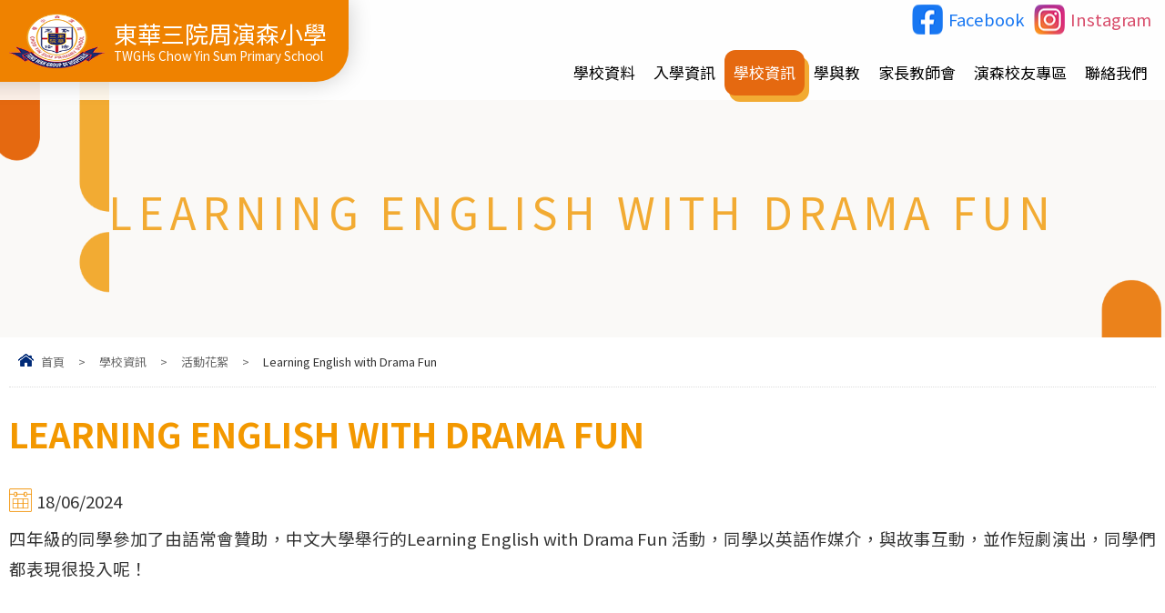

--- FILE ---
content_type: text/html; charset=utf-8
request_url: https://twghscysps.edu.hk/activity/learning-english-drama-fun
body_size: 23956
content:
<!DOCTYPE html PUBLIC "-//W3C//DTD XHTML 1.0 Transitional//EN" "http://www.w3.org/TR/xhtml1/DTD/xhtml1-transitional.dtd">
<html xmlns="http://www.w3.org/1999/xhtml"><head profile="http://www.w3.org/1999/xhtml/vocab">
<meta http-equiv="Content-Type" content="text/html; charset=utf-8" />
<link rel="shortcut icon" href="https://twghscysps.edu.hk/sites/all/themes/ntemplate/images/icon/favicon.ico" type="image/vnd.microsoft.icon" />
<title>Learning English with Drama Fun | 東華三院周演森小學</title>
<style type="text/css" media="all">
@import url("https://twghscysps.edu.hk/modules/system/system.base.css?szdott");
@import url("https://twghscysps.edu.hk/modules/system/system.menus.css?szdott");
@import url("https://twghscysps.edu.hk/modules/system/system.messages.css?szdott");
@import url("https://twghscysps.edu.hk/modules/system/system.theme.css?szdott");
</style>
<style type="text/css" media="all">
@import url("https://twghscysps.edu.hk/modules/field/theme/field.css?szdott");
@import url("https://twghscysps.edu.hk/modules/node/node.css?szdott");
@import url("https://twghscysps.edu.hk/modules/search/search.css?szdott");
@import url("https://twghscysps.edu.hk/modules/user/user.css?szdott");
@import url("https://twghscysps.edu.hk/sites/all/modules/views/css/views.css?szdott");
</style>
<style type="text/css" media="all">
@import url("https://twghscysps.edu.hk/sites/all/modules/ctools/css/ctools.css?szdott");
</style>
<script type="text/javascript" src="https://twghscysps.edu.hk/sites/all/modules/jquery_update/replace/jquery/2.2/jquery.min.js?v=2.2.4"></script>
<script type="text/javascript" src="https://twghscysps.edu.hk/misc/jquery-extend-3.4.0.js?v=2.2.4"></script>
<script type="text/javascript" src="https://twghscysps.edu.hk/misc/jquery-html-prefilter-3.5.0-backport.js?v=2.2.4"></script>
<script type="text/javascript" src="https://twghscysps.edu.hk/misc/jquery.once.js?v=1.2"></script>
<script type="text/javascript" src="https://twghscysps.edu.hk/misc/drupal.js?szdott"></script>
<script type="text/javascript" src="https://twghscysps.edu.hk/sites/all/modules/jquery_update/js/jquery_browser.js?v=0.0.1"></script>
<script type="text/javascript" src="https://twghscysps.edu.hk/sites/all/modules/entityreference/js/entityreference.js?szdott"></script>
<script type="text/javascript" src="https://twghscysps.edu.hk/sites/default/files/languages/zh-hant_ObYza9vjAIesKxLkFTGACTtjZF7hAvsno-3n0MpuG8s.js?szdott"></script>
<script type="text/javascript">
<!--//--><![CDATA[//><!--
jQuery.extend(Drupal.settings, {"basePath":"\/","pathPrefix":"","setHasJsCookie":0,"ajaxPageState":{"theme":"ntemplate","theme_token":"W5WqndqmEBMABSK2wZ2K8WB2SNmTOletKW-4Z3sLFWQ","js":{"sites\/all\/modules\/jquery_update\/replace\/jquery\/2.2\/jquery.min.js":1,"misc\/jquery-extend-3.4.0.js":1,"misc\/jquery-html-prefilter-3.5.0-backport.js":1,"misc\/jquery.once.js":1,"misc\/drupal.js":1,"sites\/all\/modules\/jquery_update\/js\/jquery_browser.js":1,"sites\/all\/modules\/entityreference\/js\/entityreference.js":1,"public:\/\/languages\/zh-hant_ObYza9vjAIesKxLkFTGACTtjZF7hAvsno-3n0MpuG8s.js":1},"css":{"modules\/system\/system.base.css":1,"modules\/system\/system.menus.css":1,"modules\/system\/system.messages.css":1,"modules\/system\/system.theme.css":1,"modules\/field\/theme\/field.css":1,"modules\/node\/node.css":1,"modules\/search\/search.css":1,"modules\/user\/user.css":1,"sites\/all\/modules\/views\/css\/views.css":1,"sites\/all\/modules\/ctools\/css\/ctools.css":1}}});
//--><!]]>
</script>
<meta name="viewport" content="width=device-width, initial-scale=1.0, maximum-scale=1.0, user-scalable=0">
<meta http-equiv="Content-Type" content="text/html; charset=utf-8" />
<meta property="og:site_name" content="Learning English with Drama Fun | 東華三院周演森小學" />
<meta property="og:image" content="/sites/all/themes/ntemplate/images/web/logo.png"  />
<meta name="Robots" content="index,follow" />

<link rel="preconnect" href="https://fonts.googleapis.com">
<link rel="preconnect" href="https://fonts.gstatic.com" crossorigin>
<link href="https://fonts.googleapis.com/css2?family=Noto+Sans+TC:wght@100;200;300;400;500;600;700;800;900&display=swap" rel="stylesheet">



<link href="https://fonts.googleapis.com/css2?family=Heebo:wght@500&family=Kanit&family=Noto+Sans+HK:wght@400;500&family=Noto+Sans+TC&family=Nunito:wght@400;500&family=Playfair+Display:wght@500;600&family=Rubik:wght@500&family=Spectral:ital@1&display=swap" rel="stylesheet">


<link rel="stylesheet" type="text/css" href="/sites/all/themes/ntemplate/css/style.css" />
<link rel='stylesheet' type="text/css" href="/sites/all/themes/ntemplate/css/mobile.css" />
<link rel='stylesheet' type="text/css" href="/sites/all/themes/ntemplate/font-awesome/css/font-awesome.min.css" />
<!-- aos css -->
<link rel='stylesheet' type="text/css" href="/sites/all/themes/ntemplate/css/aos.css" />

<link rel="stylesheet" type="text/css" media="all" href="/sites/all/themes/ntemplate/stellarnav/css/stellarnav.css">

<script src="/sites/all/themes/ntemplate/js/jquery.min.js"></script>
<script src="/sites/all/themes/ntemplate/js/jquery.masonryGrid.js"></script>

<!-- metismenu -->
<link rel="stylesheet" href="/sites/all/themes/ntemplate/metismenu/css/metisMenu.min.css" />
<script src="/sites/all/themes/ntemplate/metismenu/js/metisMenu.min.js"></script>
<script>
$(function() {
  $('#menu1').metisMenu();
});
</script>
<!-- metismenu -->

<!-- Add jQuery library -->
<!-- Add mousewheel plugin (this is optional) -->
<script type="text/javascript" src="/sites/all/themes/ntemplate/fancybox/lib/jquery.mousewheel-3.0.6.pack.js"></script>
<!-- Add fancyBox main JS and CSS files -->
<script type="text/javascript" src="/sites/all/themes/ntemplate/fancybox/source/jquery.fancybox.js?v=2.1.5"></script>
<link rel="stylesheet" type="text/css" href="/sites/all/themes/ntemplate/fancybox/source/jquery.fancybox.css?v=2.1.5" media="screen" />
<!-- Add Button helper (this is optional) -->
<link rel="stylesheet" type="text/css" href="/sites/all/themes/ntemplate/fancybox/source/helpers/jquery.fancybox-buttons.css?v=1.0.5" />
<script type="text/javascript" src="/sites/all/themes/ntemplate/fancybox/source/helpers/jquery.fancybox-buttons.js?v=1.0.5"></script>
<!-- Add Thumbnail helper (this is optional) -->
<link rel="stylesheet" type="text/css" href="/sites/all/themes/ntemplate/fancybox/source/helpers/jquery.fancybox-thumbs.css?v=1.0.7" />
<script type="text/javascript" src="/sites/all/themes/ntemplate/fancybox/source/helpers/jquery.fancybox-thumbs.js?v=1.0.7"></script>
<!-- Add Media helper (this is optional) -->
<script type="text/javascript" src="/sites/all/themes/ntemplate/fancybox/source/helpers/jquery.fancybox-media.js?v=1.0.6"></script>
<script type="text/javascript" src="/sites/all/themes/ntemplate/fancybox/fancybox.js"></script>

</head>
<body >
    <div class="wrap" id="myHeader">

      <div class="header">
   <div class="screen">
      <header>
	      <div id="block-block-3" class="block block-block">
                <div class="logo">
<a href="https://twghscysps.edu.hk/index" title="東華三院周演森小學">
<div class="logo_img"><img src="https://twghscysps.edu.hk/sites/all/themes/ntemplate/images/web/logo.png" alt="東華三院周演森小學"></div>
<div class="logo_txt">
<div class="logo_tc">東華三院周演森小學</div>
<div class="logo_en">TWGHs Chow Yin Sum Primary School</div>
</div>
<div class="clear"></div>
</a>
</div>
<div class="links_top">
<ul>
<li><a href="https://www.facebook.com/twghscysps/"  target="_blank"><p>Facebook</p></a></li>
<li><a href="https://www.instagram.com/twghscysps/?igshid=MzMyNGUyNmU2YQ%3D%3D"  target="_blank"><p>Instagram</p></a></li>
</ul>
</div>

<style>

@media screen and (max-width: 960px) {
#template_A .information ul li .cover, #template_A .information ul li .content{ width:100%}
.main_content img, .main_content img { width:auto !important;}
}
</style></div>
      <nav>    <div id="block-system-main-menu" class="block block-system block-menu">
                <div class="stellarnav"><ul><li class="level1"><a href="javascript: void(0);"   ><p>學校資料</p></a><ul class="dropdown-menu"><li class="level6 "><a  href="/%E6%88%90%E7%AB%8B%E6%AD%B7%E5%8F%B2"  >成立歷史</a></li><li class="level6 "><a  href="/%E5%AD%B8%E6%A0%A1%E5%9C%B0%E5%9C%96%E5%8F%8A%E4%BA%A4%E9%80%9A"  >學校地圖及交通</a></li><li class="level6 "><a  href="/%E5%AD%B8%E6%A0%A1%E8%A8%AD%E6%96%BD"  >學校設施</a></li><li class="level6 "><a  href="/%E7%8F%AD%E7%B4%9A%E7%B5%90%E6%A7%8B"  >班級結構</a></li><li class="level6 "><a  href="/%E6%A0%A1%E9%95%B7%E7%9A%84%E8%A9%B1"  >校長的話</a></li><li class="level6 "><a  href="/%E5%AD%B8%E6%A0%A1%E6%95%99%E8%81%B7%E5%93%A1"  >學校教職員</a></li><li class="level6 "><a  href="/%E6%B3%95%E5%9C%98%E6%A0%A1%E8%91%A3%E6%9C%83%E5%90%8D%E5%96%AE"  >法團校董會名單</a></li><li class="level6 "><a  href="/%E5%AD%B8%E6%A0%A1%E8%A8%88%E5%8A%83%E5%A0%B1%E5%91%8A%E5%8F%8A%E4%B8%80%E8%88%AC%E6%94%BF%E7%AD%96"  >學校計劃/報告及一般政策</a></li></ul></li><li class="level1"><a href="javascript: void(0);"   ><p>入學資訊</p></a><ul class="dropdown-menu"><li class="level6 "><a  href="/%E5%B0%8F%E4%B8%80%E5%85%A5%E5%AD%B8%E7%94%B3%E8%AB%8B"  >小一入學申請</a></li><li class="level6 "><a  href="/%E6%8F%92%E7%8F%AD%E7%94%9F%E5%85%A5%E5%AD%B8%E7%94%B3%E8%AB%8B"  >插班生入學申請</a></li></ul></li><li class="level1"><a href="javascript: void(0);"  class="current" ><p>學校資訊</p></a><ul class="dropdown-menu"><li class="level6 "><a  href="/%E6%A0%A1%E6%9B%86%E8%A1%A8"  >校曆表</a></li><li class="level6 "><a  href="/%E6%99%82%E9%96%93%E8%A1%A8"  >時間表</a></li><li class="level2 "><a  href="javascript: void(0);"  >演森網絡</a><ul class="dropdown-menu"><li class="level5" ><a href="/%E7%AF%80%E7%9B%AE%E9%87%8D%E6%BA%AB"  >節目重溫</a></li><li class="level5" ><a href="/%E6%BC%94%E6%A3%AE%E6%B7%B1%E5%BA%A6%E9%81%8A"  >演森深度遊</a></li></ul></li><li class="level2 "><a  href="javascript: void(0);"  >升中話你知</a><ul class="dropdown-menu"><li class="level5" ><a href="/%E9%87%8D%E8%A6%81%E4%BA%8B%E9%A0%85%E9%80%B2%E5%BA%A6%E8%A1%A8"  >重要事項進度表</a></li><li class="level5" ><a href="/%E5%8D%87%E4%B8%AD%E6%B4%BE%E4%BD%8D%E7%B5%90%E6%9E%9C"  >升中派位結果</a></li><li class="level5" ><a href="/%E4%B8%AD%E5%AD%B8%E6%B4%BB%E5%8B%95%E8%B3%87%E8%A8%8A"  >中學活動資訊</a></li><li class="level5" ><a href="https://www.edb.gov.hk/tc/edu-system/primary-secondary/spa-systems/secondary-spa/general-info/secondary_sch_list.html"  target="_blank">中學一覽表</a></li><li class="level5" ><a href="/%E6%9C%89%E7%94%A8%E7%B6%B2%E5%9D%80"  >有用網址</a></li><li class="level5" ><a href="/%E7%95%A2%E6%A5%AD%E7%94%9F%E6%88%90%E5%B0%B1%E5%B1%95"  >畢業生成就展</a></li></ul></li><li class="level6 "><a  href="/%E8%AA%B2%E5%A4%96%E6%B4%BB%E5%8B%95"  >課外活動</a></li><li class="level6 "><a  href="/%E4%BF%9D%E5%A7%86%E8%BB%8A%E8%B7%AF%E7%B7%9A"  >保姆車路線</a></li><li class="level6 "><a  href="/%E5%AD%B8%E6%A0%A1%E7%B0%A1%E4%BB%8B%E5%8F%8A%E9%9D%92%E6%A3%AE%E8%B3%87%E8%A8%8A"  >學校簡介及青森資訊</a></li><li class="level6 "><a  href="/%E5%82%B3%E5%AA%92%E3%80%8C%E6%A3%AE%E3%80%8D%E6%B6%88%E6%81%AF"  >傳媒「森」消息</a></li><li class="level6 "><a  href="/activities/%E6%B4%BB%E5%8B%95%E8%8A%B1%E7%B5%AE" class="current" >活動花絮</a></li></ul></li><li class="level1"><a href="javascript: void(0);"   ><p>學與教</p></a><ul class="dropdown-menu"><li class="level2 "><a  href="javascript: void(0);"  >課程</a><ul class="dropdown-menu"><li class="level5" ><a href="/%E5%AD%B8%E8%88%87%E6%95%99%E7%89%B9%E8%89%B2"  >學與教特色</a></li><li class="level5" ><a href="/%E6%95%99%E5%B8%AB%E5%B0%88%E6%A5%AD%E7%99%BC%E5%B1%95"  >教師專業發展</a></li></ul></li><li class="level6 "><a  href="/%E5%AD%B8%E7%A7%91%E5%A4%A9%E5%9C%B0"  >學科天地</a></li><li class="level2 "><a  href="javascript: void(0);"  >圖書館</a><ul class="dropdown-menu"><li class="level5" ><a href="/%E5%9C%96%E6%9B%B8%E9%A4%A8%E7%B0%A1%E4%BB%8B"  >圖書館簡介</a></li><li class="level5" ><a href="/%E5%9C%96%E6%9B%B8%E9%A4%A8%E7%9B%AE%E7%9A%84"  >圖書館目的</a></li><li class="level5" ><a href="/%E5%9C%96%E6%9B%B8%E6%9C%8D%E5%8B%99"  >圖書服務</a></li><li class="level5" ><a href="https://eclass.twghscysps.edu.hk/templates/"  target="_blank">圖書館目錄檢索</a></li></ul></li><li class="level6 "><a  href="/%E8%87%AA%E5%AD%B8%E5%9C%92%E5%9C%B0-0"  >自學園地</a></li></ul></li><li class="level1"><a href="javascript: void(0);"   ><p>家長教師會</p></a><ul class="dropdown-menu"><li class="level6 "><a  href="/notices/%E5%AE%B6%E9%95%B7%E6%95%99%E5%B8%AB%E6%9C%83"  >最新消息</a></li><li class="level6 "><a  href="/activities/%E5%AE%B6%E9%95%B7%E6%95%99%E5%B8%AB%E6%9C%83"  >活動花絮</a></li><li class="level6 "><a  href="/%E7%B0%A1%E4%BB%8B"  >簡介</a></li><li class="level6 "><a  href="/%E5%A7%94%E5%93%A1"  >委員</a></li><li class="level6 "><a  href="/%E5%AE%B6%E9%95%B7%E8%B3%87%E8%A8%8A"  >家長資訊</a></li><li class="level6 "><a  href="/%E8%AD%A6%E8%A8%8A%E8%B3%87%E6%96%99"  >警訊資料</a></li><li class="level6 "><a  href="/%E8%A1%A8%E6%A0%BC%E4%B8%8B%E8%BC%89"  >表格下載</a></li></ul></li><li class="level1"><a href="javascript: void(0);"   ><p>演森校友專區</p></a><ul class="dropdown-menu"><li class="level6 "><a  href="/notices/%E6%A0%A1%E5%8F%8B%E6%9C%83%E8%B3%87%E8%A8%8A"  >校友會資訊</a></li><li class="level6 "><a  href="/activities/%E6%A0%A1%E5%8F%8B%E6%9C%83%E8%B3%87%E8%A8%8A"  >活動花絮</a></li><li class="level6 "><a  href="/%E6%9C%83%E7%AB%A0"  >會章</a></li><li class="level6 "><a  href="/%E6%A0%A1%E5%8F%8B%E6%9C%83%E5%B9%B9%E4%BA%8B"  >校友會幹事</a></li><li class="level6 "><a  href="/%E4%B8%8B%E8%BC%89%E5%B0%88%E5%8D%80"  >下載專區</a></li><li class="level6 "><a  href="https://www.tungwah.org.hk/education/alumni/"  target="_blank">東華三院校友會</a></li><li class="level6 "><a  href="/%E7%95%A2%E6%A5%AD%E7%94%9F%E6%88%90%E5%B0%B1%E5%B1%95"  >畢業生成就展</a></li></ul></li><li class="level4"><a href="/%E8%81%AF%E7%B5%A1%E6%88%91%E5%80%91"  ><p>聯絡我們</p></a></li>
		
		

		</ul></div> </div>
</nav>
      </header>
   </div>
   <div class="clear"></div>
   </div>   
   <div class="container" id="tpl">
   
     <!-- Banner -->
   <section class="inner_banner_block">
                   <div class="inner_banner non_banner"><h1>Learning English with Drama Fun</h1></div>
		           </section>
   <!-- Banner -->
   
   <!-- Main Content -->
    
   <section class="inner_content">
   <div class="screen">
   
   <div class="nevigation"><div class="screen"><ul> <li><a href="/" class="home">首頁</a></li><li class="sp">></li><li><a href=" void(0);">學校資訊</a></li><li class="sp">></li><li><a href="/activities/%E6%B4%BB%E5%8B%95%E8%8A%B1%E7%B5%AE">活動花絮</a></li><li class="sp">></li><li>Learning English with Drama Fun</li></ul><div class="clear"></div></div></div>
     
        
		             <div class="main_content" id="full">
        
                    <h1>Learning English with Drama Fun</h1>
                    <div class="date"><span  property="dc:date" datatype="xsd:dateTime" content="2024-06-18T00:00:00+08:00" class="date-display-single">18/06/2024</span></div>
                                        
                
                
<p>四年級的同學參加了由語常會贊助，中文大學舉行的Learning English with Drama Fun 活動，同學以英語作媒介，與故事互動，並作短劇演出，同學們都表現很投入呢！</p>
        <div class="boxing" data-aos="fade-up">
                                      
                          <div class="Album" id="Inner_Type_H2">
             <ul>
                           <li>
                <a class="fancybox-button" rel="fancybox-button" href="https://twghscysps.edu.hk/sites/default/files/album/cover_0.jpeg" title="">
                    <img src="https://twghscysps.edu.hk/sites/default/files/styles/resize/public/album/cover_0.jpeg?itok=idGrU4VZ" />                    <p></p>
                </a>
            </li>
            <li>
                <a class="fancybox-button" rel="fancybox-button" href="https://twghscysps.edu.hk/sites/default/files/album/whatsapp_image_2024-06-29_at_10.25.47_pm.jpeg" title="">
                    <img src="https://twghscysps.edu.hk/sites/default/files/styles/resize/public/album/whatsapp_image_2024-06-29_at_10.25.47_pm.jpeg?itok=ojrdZXfx" />                    <p></p>
                </a>
            </li>
            <li>
                <a class="fancybox-button" rel="fancybox-button" href="https://twghscysps.edu.hk/sites/default/files/album/whatsapp_image_2024-06-29_at_10.27.39_pm.jpeg" title="">
                    <img src="https://twghscysps.edu.hk/sites/default/files/styles/resize/public/album/whatsapp_image_2024-06-29_at_10.27.39_pm.jpeg?itok=0AsaUzUM" />                    <p></p>
                </a>
            </li>
            <li>
                <a class="fancybox-button" rel="fancybox-button" href="https://twghscysps.edu.hk/sites/default/files/album/whatsapp_image_2024-06-29_at_10.28.15_pm.jpeg" title="">
                    <img src="https://twghscysps.edu.hk/sites/default/files/styles/resize/public/album/whatsapp_image_2024-06-29_at_10.28.15_pm.jpeg?itok=aXTcAPFI" />                    <p></p>
                </a>
            </li>
            <li>
                <a class="fancybox-button" rel="fancybox-button" href="https://twghscysps.edu.hk/sites/default/files/album/whatsapp_image_2024-06-29_at_10.29.04_pm.jpeg" title="">
                    <img src="https://twghscysps.edu.hk/sites/default/files/styles/resize/public/album/whatsapp_image_2024-06-29_at_10.29.04_pm.jpeg?itok=Dl5l6rXE" />                    <p></p>
                </a>
            </li>
            <li>
                <a class="fancybox-button" rel="fancybox-button" href="https://twghscysps.edu.hk/sites/default/files/album/whatsapp_image_2024-06-29_at_10.30.51_pm.jpeg" title="">
                    <img src="https://twghscysps.edu.hk/sites/default/files/styles/resize/public/album/whatsapp_image_2024-06-29_at_10.30.51_pm.jpeg?itok=Dkd8lN5R" />                    <p></p>
                </a>
            </li>
            <div class="clear"></div>
            </ul></div>            
            
            
            <div class="clear"></div>
        </div>
<!-- End Album Group -->     

 
				 
                
                <div class="clear"></div>
                <div class="btn_back"><a href="javascript:history.back();">返回</a></div>
             <div class="clear"></div>
        </div></div>
                  
   </section>
   <div class="clear"></div>  
   <!-- Content -->   
   </div>   
   <div class="clear"></div>   
   <footer>    <div id="block-block-16" class="block block-block">
                <div class="screen">

<div class="sch_info" >
<div class="title" >聯絡我們</div>

<div class="clear"></div>

<div class="logo_bottom">
<a href="https://twghscysps.edu.hk/index" title="東華三院周演森小學">
<div class="logo_img"><img src="https://twghscysps.edu.hk/sites/all/themes/ntemplate/images/web/logo.png" alt="東華三院周演森小學"></div>
<div class="logo_txt">
<div class="logo_tc">東華三院周演森小學</div>
<div class="logo_en">TWGHs Chow Yin Sum Primary School</div>
</div>
<div class="clear"></div>
</a>
</div>


      <ul>
         <li><span><font>地址：</font>青衣青芊街8號</span></li>
         <li><span><font>電話：</font>2433 1081</span></li>
         <li><span><font>傳真：</font>2433 1091</span></li>
         <li><span><font>電郵：</font><a href="mailto:cysps@tungwah.org.hk">cysps@tungwah.org.hk</a></span></li>
      </ul>
<div class="clear"></div>
</div>


<div class="sch_map" >
<iframe src="https://www.google.com/maps/embed?pb=!1m18!1m12!1m3!1d3690.1320340928646!2d114.09988087529392!3d22.34864287965176!2m3!1f0!2f0!3f0!3m2!1i1024!2i768!4f13.1!3m3!1m2!1s0x3403f8d6b4cb20fd%3A0x4fcdc5ea7db47564!2z6Z2S6KGj6Z2S6IqK6KGXOOiZn-adseiPr-S4iemZouWRqOa8lOajruWwj-WtuA!5e0!3m2!1szh-TW!2shk!4v1698139889363!5m2!1szh-TW!2shk" width="600" height="450" style="border:0;" allowfullscreen="" loading="lazy" referrerpolicy="no-referrer-when-downgrade"></iframe>
</div>





</div>
</div>
<div id="block-block-2" class="block block-block">
                <div class="footer">
<div class="screen">
   <div class="copyright"><a href="https://twghscysps.edu.hk/sitemap">網頁地圖</a>&nbsp;&nbsp;|&nbsp;&nbsp;Copyright ©<script>document.write(new Date().getFullYear())</script> 東華三院周演森小學. All rights reserved.</div>
   <div class="power"><a href="http://ctd.hk/" target="_blank"><b>網頁設計 Web Design</b>By: ctd.hk</a></div>
   <div class="clear"></div>
</div>
</div></div>
<div id="block-block-14" class="block block-block">
                <!-- Global site tag (gtag.js) - Google Analytics -->
<script async src="https://www.googletagmanager.com/gtag/js?id=UA-32520553-1"></script>
<script>
  window.dataLayer = window.dataLayer || [];
  function gtag(){dataLayer.push(arguments);}
  gtag('js', new Date());

  gtag('config', 'UA-32520553-1');
</script>
</div>
</footer>
</div>  
<script>
window.onscroll = function() {myFunction()};
var header = document.getElementById("myHeader");
var sticky = header.offsetTop;

function myFunction() {
  if (window.pageYOffset > sticky) {
    header.classList.add("sticky");
  } else {
    header.classList.remove("sticky");
  }
}
</script>
<!-- stellarnav JS -->
	<script type="text/javascript" src="/sites/all/themes/ntemplate/stellarnav/js/stellarnav.min.js"></script>
	<script type="text/javascript">
		jQuery(document).ready(function($) {
			jQuery('.stellarnav').stellarNav({
				theme: 'dark',
				breakpoint: 960,
				position: 'right',
			});
		});
	</script>
<!-- stellarnav JS -->




 <script type="text/javascript">
    $(document).on('ready', function() {
  
      $('.responsive').slick({
        dots: false,
        infinite: true,
        speed: 300,
        slidesToShow: 6,
        slidesToScroll: 6,
        responsive: [{
            breakpoint: 1380,
            settings: {
              slidesToShow: 2,
              slidesToScroll: 2,
              infinite: true,
        
            }
          },
          {
            breakpoint: 960,
            settings: {
              slidesToShow: 2,
              slidesToScroll: 2
            }
          },
          {
            breakpoint: 690,
            settings: {
              slidesToShow: 1,
              slidesToScroll: 1
            }
          }

        ]
      })
		
	  
	
    });
  </script>



  <link rel="stylesheet" type="text/css" href="/sites/all/themes/ntemplate/slick/slick.css">
  <link rel="stylesheet" type="text/css" href="/sites/all/themes/ntemplate/slick/slick-theme.css">

  <script src="/sites/all/themes/ntemplate/slick/slick.js" type="text/javascript" charset="utf-8"></script>


    <!-- aos  -->
  <script src="https://unpkg.com/aos@2.3.1/dist/aos.js"></script>
  <script>
    AOS.init();
  </script>

<script src="/sites/all/themes/ntemplate/js/jquery.bpopup.min.js"></script>
<script>
document.addEventListener('DOMContentLoaded', function() {
var links = document.getElementsByTagName('a');
for (var i = 0; i < links.length; i++) {
var link = links[i];
if (link.getAttribute('href') === 'javascript: void(0);') {
link.classList.add('void_link');
}
}
});
</script>
</body>
</html>


--- FILE ---
content_type: text/css
request_url: https://twghscysps.edu.hk/sites/all/themes/ntemplate/css/style.css
body_size: 53779
content:
@charset "utf-8";
/* CSS Document */

html,body {
    padding: 0px; margin: 0px; min-height:100%; font-size:18.5px; color: #333; line-height:33px;
	font-family: 'Noto Sans TC', sans-serif;
  -webkit-text-size-adjust: 100%;
  -moz-text-size-adjust: 100%;
  -ms-text-size-adjust: 100%;
}
a{transition: all 0.3s ease 0s;}
a:link, a:visited {color: #00266e; text-decoration: none;}
a:hover {color: #ffa800 ; text-decoration: underline; }

.clear{clear:both}
.contextual-links-region{ position: static}
table{border-collapse: inherit; line-height:28px;}
table ul, table ol{ margin:0; }
img {border:0;}
div, ul li{ margin:0px auto; padding:0px;}

.wrap{ width:100%; min-height:100%; overflow:hidden }
.screen{ min-width:300px; max-width:1600px; position:relative; padding:0px 10px;}
.container{ height: auto; min-height:500px;   }
.container .screen{  padding:0 10px; }


h1{ font-size:38px; color:#f39800; text-transform:uppercase; line-height:38px;}
h2{ font-size:33px; color:#000000; }

h4{ font-size:23px; margin:0px; color:#f39800; line-height:33px;}
h5{ font-size:23px; margin:0px; color:#ffa800; line-height:33px;}
h6{ font-size:23px; margin:0px; color:#333333; line-height:33px;}
p{ margin:0px; padding:0px}


.container{ height: auto; min-height:500px; }

.FullPage  .main_content{ width:100% !important}
.FullPage .sidebar-nav{ display:none !important}

.container #full { padding:0; width:100%; float:none }
.more_area{ position:absolute; right:10px; display:block;z-index:1;  font-size:14px; margin-top:30px ;text-align:center; }
.more_area a{ color:#333; background: #fff;  padding:8px 20px 8px 20px; text-transform:uppercase;  }
.more_area a:hover{ background: #333 ; color:#fff }

.main_events_area {  }
.container .title{padding:35px 0 35px 15px; color:#333; font-size:30px; } 

.hover01 figure img {
	-webkit-transform: scale(1);
	transform: scale(1);
	-webkit-transition: .3s ease-in-out;
	transition: .3s ease-in-out;
	opacity:1;
}
.hover01 figure:hover img {
	-webkit-transform: scale(1.2);
	transform: scale(1.2);
	opacity:.8;
}
figure {
	width: auto;
	height: auto;
	margin: 0;
	padding: 0;
	background: #fff;
	overflow: hidden;
}
figure:hover+span {
	bottom: -36px;
	opacity: 1;
}
.hover02 figure img {
	-webkit-transform: scale(1);
	transform: scale(1);
	-webkit-transition: .3s ease-in-out;
	transition: .3s ease-in-out;
	opacity:.3;
}
.hover02 figure:hover img {
	-webkit-transform: scale(1.2);
	transform: scale(1.2);
	opacity:.7;
}


#jssor_1{ overflow: hidden;  }
#slogan_left { position:absolute; left:5%; color:#fff; font-size:60px; line-height:68px; letter-spacing:5px; text-shadow: 0 0 3px rgba(0,0,0,.2); bottom:150px; background:rgba(0,142,207,.7); padding:5px 15px 10px 15px  }
#slogan_right { position:absolute; right:5%; color:#fff; font-size:60px; line-height:68px; letter-spacing:5px; text-shadow: 0 0 3px rgba(0,0,0,.2); bottom:150px; background:rgba(0,142,207,.7); padding:5px 15px 10px 15px  }


.header{ background:#ffffffe6 ;position: absolute;width: 100%;z-index: 1;}
.logo{ position: relative;float: left;width: calc(25%);padding: 15px 20px 15px 0;z-index: 9;}
.logo::before {content: '';top: 0;left: -120%;bottom: 0;right: 0;border-radius: 0px 0 36px 0px;box-shadow: 0 0 2vw rgba(0,0,0,.2);float: left;background: #ef8200;transform: scale(1);width: 220%;position: absolute;height: 100%;} 
.logo a {float: left;
width: calc(100% );
position: relative;
margin: 0;
transform: scale(1);}
.logo img{ max-height:85px; }



.logo_area { float: left; max-width:40%; margin:15px 0 15px 0.5%; text-align: left;}


.logo_img {  float: left; }
.logo_img img{ width:100%; max-height:90px; }
.logo_txt { margin:7px 0 0 10px; float: left; color:#fff; }
.logo_tc { font-size:30px; line-height:48px; }
.logo_en { font-size:12.5px; line-height:17px; letter-spacing:-0.15px }

#footer_area{ float: left; width:30%; padding:50px 0;}
.school_footer{ background:url(../images/web/bg_sky.png) no-repeat center bottom; }
.school_footer .screen{ background:url(../images/web/school_footer.png) no-repeat right bottom;}
.mobile_only{ display:none !important; }

#footer_area .logo_tc { color:#033333; }
#footer_area .logo_en { color:#033333; }



#video_top {float:right; padding:5px 10px;  margin:5px 0 0 0; } 
#video_top span{  }
#video_top a { clip-path: polygon(10% 0, 100% 0%, 90% 100%, 0% 100%); color:#fff; background:url(../images/web/icon_video.png) #ff7b81 no-repeat left ; background-position:18px 50%; display: block ;  padding:6px 24px 8px 50px; font-size:15px; line-height:20px;}
#video_top a:hover {background:url(../images/web/icon_video.png) #86ce3f no-repeat left ; background-position:18px 50%;}
.top_area{ float:right; width:70%;}
.btn_Login{ clip-path: polygon(0 0, 100% 0, 97% 100%, 3% 100%) ; background:#fff; float:right;border-bottom-right-radius: 4px;
border-bottom-left-radius: 4px; padding:10px 20px 10px 20px;}


.intranet{ color:#f39800; font-size:16px; float:left;  padding: 0;font-weight: bold; }
.header input{ float: left; width:100px; background:#fff; border:0px solid #ddd; padding:2px; height:28px; margin-left:10px; box-shadow:inset 2px 2px 4px rgba(0,0,0,.2); font-size:12px; color:#666}
#login_btn{font-family: 'Noto Sans TC', sans-serif; background:#ffb400; border-radius:4px; box-shadow:inset 0px 0px 0px rgba(0,0,0,0); color:#fff; text-transform:uppercase; height:30px; width:64px; font-size:16px; cursor:pointer}
#login_btn:hover{ background:#666; color:#fff}


.header .links_top { float: right;padding: 5px 10px;margin: 10px 0 0 0; right:0; top:0; position:absolute }
.header .links_top ul { list-style:none; margin:0; padding: 0 0 ;}
.header .links_top ul li { float:left; margin:0 5px;}
.header .links_top ul li a { color:#1877f2; display:block; padding:0 0 0 40px; background:url(../images/web/top_fb.png) no-repeat left}
.header .links_top ul li+li a { color:#d84d6b;   background:url(../images/web/top_ig.png) no-repeat left}
.header .links_top ul li a img { height:35px}


.sticky { z-index:10; -webkit-transition: all 0.3s ease-in-out;-moz-transition: all 0.3s ease-in-out; -o-transition: all 0.3s ease-in-out; -ms-transition: all 0.3s ease-in-out; transition: all 0.3s ease-in-out; opacity: 1; }
.sticky .header { position:fixed; top:0px; z-index:10; width:100%;  box-shadow:  0 0 3px rgba(0,0,0,.2) ;  min-height: auto;  } 


/* Menu Bar */
#bs-example-navbar-collapse-animations ul.navbar-nav{ float: right; margin-top:50px; }
.navbar-material-blue .navbar-nav > li > a {  color: #502960; }
.navbar-material-blue .navbar-nav > li > a:hover, .navbar-material-blue .navbar-nav > li > a:focus { 
background-color: #502960; color: #ffffff; }

.navbar-material-blue .navbar-nav > .open > a,.navbar-material-blue .navbar-nav > .open > a:hover,.navbar-material-blue .navbar-nav > .open > a:focus {
background-color: #502960;  color: #ffffff; }


.dropdown-menu > li > a {
  display: block;
  padding: 8px 20px;
  clear: both;
  font-weight: normal;
  line-height: 1.42857143;
  color: #333;
  white-space: nowrap;
}
.dropdown-menu > li > a.current { background-color: #502960;  color: #ffffff; }

.dropdown-menu > li > a:hover,
.dropdown-menu > li > a:focus {
  color: #fff;
  text-decoration: none;
  background-color:#fcc04c;
}
.dropdown-menu > .active > a,
.dropdown-menu > .active > a:hover,
.dropdown-menu > .active > a:focus {
  color: #fff;
  text-decoration: none;
  background-color: #fcc04c;
  outline: 0;
}
.nav .open > a,
.nav .open > a:hover,
.nav .open > a:focus {
  background-color: #e5e6eb;
}
.btn_back{ margin:0px auto; text-align: center; margin-top:50px; margin-bottom:50px;}
.btn_back a{ display: inline-block; padding:10px 50px; color:#fff !important;  background: linear-gradient(to left, #013d85 50%, #eee9e4 50%); background-size: 200% 100%; background-position: right bottom;  transition: all .5s ease-out;  }
.btn_back a:hover { background-position: left bottom; color:#013d85 !important;}

.slider_inner{ margin:30px auto; text-align: center}
/* Main */
.main_1{ padding: 0px 0;background: #f8f6f4; }
.main_2{ padding: 50px 0; background:#f8f6f4;}
.main_3{ padding: 50px 0; background: url(../images/web/line.png) no-repeat bottom #fff;  }



.latest_new { float: left; width:100%; position:relative; margin:0%;  }

.latest_new .area{   padding:0;  }
.latest_new .title {}




.latest_new .title span{ }
.latest_new ul{ list-style:none; margin: 0; padding: 0px;}
.latest_new ul li { width:calc(50% - 1%); float: right; margin-left:1%}
.latest_new ul li+li{ border-bottom:none; position:relative; padding: 0; float:left; width:calc(25% - 2%); margin:0 1% 20px 1%}



.latest_new ul li a{ display:block; padding:0; color:#333;background: #fff;box-shadow: 0 0 3px rgba(0,0,0,.2);
border-radius: 16px; overflow:hidden}
.latest_new ul li:hover .content{ color:#0090ff}
.latest_new ul li .cover{ float: left; width: 100%; margin:0 ; }
.latest_new ul li .cover img{ max-width:100%; width:100% }

.latest_new ul li { position:absolute; right:0}
.latest_new ul li+li+li+li{ clear:both;}
.latest_new ul li+li+li+li+li{ clear:none;}

.latest_new .content{float: right; width:calc(100% - 30px); color:#4a4a4a; padding:15px  ;  }


.latest_new .content img{ width:25px;}
.latest_new ul li .datebox{ margin: 0 0 10px 0;border-bottom: 2px solid #fff600; float:left; display:inline-block; width:100%; font-family: "Oswald", "微軟正黑體"; } 

.latest_new .more_area a { background: rgb(239, 130, 0);color: #fff;border-top-left-radius: 16px;border-bottom-left-radius: 16px;}
.latest_new .more_area a:hover { background:none; color:#fff; }

.latest_new .date  { display:inline-block;vertical-align: middle;display: table-cell;}
.latest_new .date  { background:#23b081; padding:12px 15px; border-radius:50px ; color:#fff; width:30px; height:30px; text-align:center}

.latest_new .date  .day{ font-size:21px; line-height:20px;}
.latest_new .date  .month{ font-size:13px; line-height:17px;}
 

.latest_new ul li+li .date  { background:#ff6666; }
.latest_new ul li+li+li .date   { background:#ff9933; }
.latest_new ul li+li+li+li .date    { background:#6666cc; }
.latest_new ul li+li+li+li+li .date    { background:#009eea; }

.latest_new  .content_title { padding:0 0 0 10px;vertical-align: middle;display: table-cell;}
.latest_new ul li  .content_title  { color:#23b081}
.latest_new ul li+li  .content_title  { color:#ff6666}
.latest_new ul li+li+li  .content_title  { color:#ff9933}
.latest_new ul li+li+li+li  .content_title  { color:#6666cc}
.latest_new ul li+li+li+li+li  .content_title  { color:#009eea}

.latest_new .more_area {position: relative;float: right;width: calc(10%);padding: 0;z-index: 0;	}
.latest_new .more_area::before { content: '';top: 0;left: 0%;bottom: 0;right: -300%;border-radius: 16px 0px 0px 16px;
box-shadow: 0 0 2vw rgba(0,0,0,.2);float: left;background: #ef8200;transform: scale(1);width: 400%;
position: absolute;height: 100%;}

.latest_new .more_area a {float: left;width: calc(100% - 20px);position: relative;margin: 0;transform: scale(1); padding:10px}
.latest_new .more_area a::after {background: url(../images/web/more.png) no-repeat right center; content:''; position:absolute;width: 21px;height: 24px;top: 29%; right:20px;-webkit-transition: all .3s ease-out;
-moz-transition: all .3s ease-out;
transition: all .3s ease-out;}
.latest_new .more_area a:hover::after { right:0}



.latest_new  .content_body{ float:left; }
.latest_new ul li+li .content_body { display:none}




.latest_awards{ float: left; width:24%; background:#fff; position:relative; box-shadow:0 0 2px rgba(0,0,0,.3); margin:0 0.5%;}
.latest_awards .area{border:1px solid #ffd83a; min-height:350px;  }
.latest_awards .title { background:rgba(255,216,58,1); background-size:cover; color:#fff ; }
.latest_awards .title span{ }
.latest_awards ul{ list-style:none; margin: 0; padding: 0px;}
.latest_awards ul li{ border-bottom:none;background: #fff;  position:relative; padding: 10px 5px;}
.latest_awards ul li:nth-of-type(even){background: #f7f7f7;}
.latest_awards ul li span{ color:#ffd83a; display:block }
.latest_awards ul li a{ display:block; padding:0; color:#333;}
.latest_awards .cover{ float: left; width:42%;}
.latest_awards .content{ float: right; width:56%;}
.latest_awards img{ width:100%; }
.latest_awards .more_area a { background:rgba(255,216,58,.7); color:#fff; }
.latest_awards .more_area a:hover { background:rgba(255,216,58,1); color:#fff; }

.latest_awards ul li:hover .content{ color:#ffd83a}

.latest_gallery{ float: left; width:calc(50% - 1%); position:relative; margin:0 0 0 1%;}
.latest_gallery .area{  }
.latest_gallery .title {  }
.latest_gallery .title span{ }
.latest_gallery ul{ list-style:none; margin: 0; padding: 0px;overflow-y: scroll;min-height: 450px;max-height: 450px;}
.latest_gallery ul li{ border-bottom:none;position:relative; padding: 0 0 10px 0;}

.latest_gallery ul li span{ color:#fd6274; }
.latest_gallery ul li a{ display:block;padding: 10px;color: #333;background: #fed;border: 3px solid #f93;border-radius: 16px;}
.latest_gallery ul li:nth-of-type(even) a { background:#fff}
.latest_gallery .cover{ float: left; width:calc(27% - 6px);border-radius: 16px;overflow: hidden;box-shadow: 0 0 3px rgba(0,0,0,.2);border: 3px solid #fff;}
.latest_gallery .content{ float: right; width: calc(73% - 20px);padding: 0px 0px 0 20px;}
.latest_gallery img{ width:100%; }
.latest_gallery ul li span{ display:block}
.latest_gallery .more_area a { background:#4a4949; color:#fff; position:relative; padding:10px 60px 10px 30px }
.latest_gallery .more_area a::after {background: url(../images/web/more_green.png) no-repeat right center; content:''; position:absolute;width: 28px;height: 25px;top: 21%;right: 20px;-webkit-transition: all .3s ease-out;
-moz-transition: all .3s ease-out;
transition: all .3s ease-out;}
.latest_gallery .more_area a:hover::after { right:10px}




.latest_video{ float: left; width:calc(50% - 1%);  position:relative; margin:0 1% 0 0;}
.latest_video .area{  }
.latest_video .title { color:#ff6666  }
.latest_video .title span{ }
.latest_video ul{ list-style:none; margin: 0; padding: 0px;}
.latest_video ul li{ background: #fff; position:relative; padding: 10px ;border: 3px solid #f93;
border-radius: 16px;}
.latest_video ul li:nth-of-type(even){background: #f7f7f7;}
.latest_video ul li span{ color:#009cb5; }
.latest_video ul li a{ display:block; padding:0; color:#333;border-radius: 16px;overflow: hidden;}
.latest_video .cover{ float: left; width:100%;}
.latest_video .content{ float: right; width:100%;}
.latest_video img{ width:100%; }
.latest_video ul li span{ display:block}
.latest_video .more_area a { background:rgba(0,156,181,.7); color:#fff; }
.latest_video .more_area a:hover { background:rgba(0,156,181,1); color:#fff; }


.latest_notices{ float: left; width:24%; background:#fff; position:relative; box-shadow:0 0 2px rgba(0,0,0,.3); margin:0 0.5%;}
.latest_notices .area{  border:1px solid #8989be; min-height:350px;  }
.latest_notices .title { background:rgba(137,137,190,1); background-size:cover; color:#fff ; }
.latest_notices .title span{ }
.latest_notices ul{ list-style:none; margin: 0; padding: 0px;}
.latest_notices ul li{ border-bottom:none;background: #fff;  position:relative; padding: 10px 5px;}
.latest_notices ul li:nth-of-type(even){background: #f7f7f7;}
.latest_notices ul li span{ float: left; padding:0 0; width:25%;}
.latest_notices ul li a{ display:block; padding:0; color:#333;}
.latest_notices ul li:hover .content{ color:#8989be}
.latest_notices .content{float: right; color:#4a4a4a;  width:68%; }
.latest_notices .content img{ width:25px;}
.latest_notices ul li .datebox{ margin: 0 0 10px 0;border-bottom: 2px solid #fff600; float:left; display:inline-block; width:100%; font-family: "Oswald", "微軟正黑體"; } 
.latest_notices .day{font-size: 26px;display: block; color: #00266e; float: left;margin-right: 3px; letter-spacing:-1px}
.latest_notices .datebox span{float: none;padding: 0;}
.latest_notices .month{font-size: 14px;color: #4a4a4a;display: block; float: left; margin: 3px 0 2px 0; letter-spacing:-1px}
.latest_notices .datebox span{ padding:2px 0 0 0;}
.latest_notices .more_area a { background:rgba(137,137,190,.7); color:#fff; }
.latest_notices .more_area a:hover { background:rgba(137,137,190,1); color:#fff; }

.main_calenadr{ float: left; width:24%; background:#fff; position:relative; box-shadow:0 0 2px rgba(0,0,0,.3); margin:0 0.5%;}
.main_calenadr .area{border:1px solid #13805a; min-height:350px;  }
.main_calenadr .title { background:rgba(19,128,90,1); background-size:cover; color:#fff ; }
.main_calenadr .title span{ }
.main_calenadr ul{ list-style:none; margin: 0; padding: 0px;}
.main_calenadr ul li{ border-bottom:none;background: #fff;  position:relative; padding: 10px 5px;}
.main_calenadr ul li:nth-of-type(even){background: #f7f7f7;}
.main_calenadr ul li span{  }
.main_calenadr ul li a{ display:block; padding:0; color:#333;}
.main_calenadr .more_area a { background:rgba(19,128,90,.7); color:#fff; }
.main_calenadr .more_area a:hover { background:rgba(19,128,90,1); color:#fff; }



/* Main Userful Links */
.Userful_link_inside { } 

.Userful_link_inside ul{ list-style:none; margin:0 0 0 -2%; padding:0 }
.Userful_link_inside ul li{ float:left; position:relative}

.Userful_link_inside ul li{ width:15%; margin-left:1.66%; margin-bottom:10px;}

.Userful_link_inside ul li img{border:1px solid #fff; width:100%; border-radius:12px;  box-shadow:0 0 2px rgba(0,0,0,.25)}
.Userful_link_inside ul li:hover img{ opacity:.7; box-shadow:0 0 2px rgba(0,0,0,.4) ; }
.Userful_link_inside ul li a{display: block;}


.Userful_link_inside figure{
		float: left;
		position: relative;
		overflow: hidden; cursor: pointer;
}


	.Userful_link_inside ul li .blur{
		background: rgb(8,108,194);  -webkit-transition: all 0.3s ease-in-out;-moz-transition: all 0.3s ease-in-out; -o-transition: all 0.3s ease-in-out; -ms-transition: all 0.3s ease-in-out; transition: all 0.3s ease-in-out; opacity:1;
background: linear-gradient(180deg, rgba(8,108,194,0.2) 0%, rgba(8,108,194,0.5) 50%, rgba(8,108,194,0.2) 100%);
		height: 100%;
		width: 100%; left:0; top:0;
		z-index: 5; 
		position: absolute;
	}
.Userful_link_inside ul li:hover .blur{ opacity:.2}
	.caption-text{
		z-index: 5;
		color: #fff;
		position: absolute;
		width: 100%;
		height: 100%; top:0;
		text-align: center;
	}

  .caption-text h5 { 
  position: absolute; font-size:26px; font-weight:500; line-height:46px;
  top: 47.5%; margin:0; padding:0; text-align:center; display:inline-block;
  left: 50%;
  -ms-transform: translateY(-50%);
  transform: translateY(-50%);
  -ms-transform: translateX(-50%); white-space:nowrap;
  transform: translateX(-50%); color:#fff !important; border-left:0;   -webkit-transition: all 0.3s ease-in-out;-moz-transition: all 0.3s ease-in-out; -o-transition: all 0.3s ease-in-out; -ms-transition: all 0.3s ease-in-out; transition: all 0.3s ease-in-out;  }
  
   .Userful_link_inside ul li:hover h5 { font-size:30px; color:#f5fdff !important;}
  
  .caption-text h5::after {
  content: '';
  position: absolute;
  bottom: 0;
  left: 0;
  width: 100%;
  height: 0.12em;
  background-color: #ffcd03;
  opacity: 0;
  transition: opacity 300ms, transform 300ms;
  
  opacity 1;
  transform: translate3d(-100%, 0, 0);
}

 .Userful_link_inside ul li:hover .caption-text h5::after {
  opacity: 1;
 transform: translate3d(0, 0, 0);
}


/* Footer */
footer { box-shadow: 0 0 6px rgba(0,0,0,.2); background:#f8f6f4}

.sch_info { float:left; width:50% }
.sch_info ul{ list-style:none; margin:0;padding:0 ; text-align: center; margin-right: auto; margin-left: auto; display:table}
.sch_info ul li{ float:left; margin:5px 15px; width: 100%;text-align: center;  }
.sch_info ul li span{ background:url(../images/web/map.png) no-repeat left center; padding:5px 0 5px 45px; }
.sch_info ul li+li span{ background:url(../images/web/tel.png) no-repeat left center; }
.sch_info ul li+li+li span{ background:url(../images/web/fax.png) no-repeat left center; }
.sch_info ul li+li+li+li span{ background:url(../images/web/mail.png) no-repeat left center; }

.sch_info ul li font { color:#ff6666}
.sch_info ul li+li font { color:#23b081}
.sch_info ul li+li+li font { color:#009eea}
.sch_info ul li+li+li+li font { color:#6666cc}


.sch_map { float:left; width:50% }
.sch_map  iframe { width:100%}

.footer{  font-size:14px;  background:#ef8200; clear:both}
.footer .screen{ padding:40px 10px;}
.footer .copyright{ float:left; width:75%; text-align: left ;  color:#fff}
.footer .power{ float:right;  text-align: right}
.footer .power a{ color:#fff;}
.footer .power a:hover{ color: #094388;}
.footer .copyright a{ color:#fff;}

.inner_banner_block { overflow:hidden}

.inner_banner { position:relative; overflow:hidden; background:url(../images/web/banner_default.png) no-repeat bottom center ; background-position: center center; min-height:400px; background-size:cover; text-align:center;	-webkit-animation: kenburns-top 5s ease-out both;
	        animation: kenburns-top 5s ease-out both; }
			
.inner_banner h1{ text-align: center; letter-spacing:5px; font-weight:400;  color:#fff; text-shadow: 0 0 6px rgba(0,0,0,.5); background: rgba(255,176,0,.65);  display:inline-block; padding:10px 20px ;-webkit-animation: color-change-2x 2s linear infinite alternate both;
	        animation: color-change-2x 2s linear infinite alternate both;}

.non_banner{  background:url(../images/web/tpl_bg.png) no-repeat bottom center #faf9f7 ; background-size: auto 90%;  background-position: center center; -webkit-animation: kenburns-top 0s ease-out both;
	        animation: kenburns-top 0s ease-out both;  min-height:200px; }
.non_banner h1{ text-align: center; letter-spacing:5px; font-weight:400;  color:#f2ab33; text-shadow: 0 0 0px rgba(0,0,0,.0); background: #faf9f7;  display:inline-block; padding:150px 0px  120px 0;-webkit-animation: color-change-0x 0s linear infinite alternate both;
	        animation: color-change-0x 0s linear infinite alternate both;}

#media {}

.subject_banner{}
.subject_banner ul { list-style: none; margin:0; padding:0 ; text-align: center}
.subject_banner ul li{ margin:0 0 5px 0;} 

/* Nevigation */
.nevigation{ padding:15px 10px; font-size:13px; border-bottom:1px dotted #ddd; margin-bottom:15px; line-height:24px;  }
.nevigation .screen{ padding:0; }
.nevigation .home{ background:url(../images/icon/icon_home.png) no-repeat; background-position:0px 3px; display: block; padding-left:25px; }
.nevigation ul{ list-style: none; margin:0px; padding:0px; }
.nevigation ul .sp{ padding:0px 15px; color:#666 }
.nevigation ul li{ float: left;  }
.nevigation ul li a{ color:#666; text-decoration: none }
.nevigation ul li a:hover{ text-decoration: underline ; color:#000000}
.nevigation #media_subtitle{ float:left}
/* Page Content */
.inner_content{ padding-bottom:50px; min-height:350px; }
.inner_content .main_content{ float:right; width:77%; }
.inner_content_full{  }
.inner_content_full .main_content{ padding-bottom:50px; min-height:350px; }
.inner_content img, .inner_content_full img{ max-width:100%; width:100%; height:auto;}

.main_content  img,.main_content  img{  width:auto  }

.left_menu{ float:left; width: 21%; }



.sidebar-nav::before {
			content: "";
			display: block;
			background-image: linear-gradient(to right, #FA863E, #FA863E 3px, transparent 3px, transparent 10px);
			background-size: 13px 2px;
			background-position: left top;
			background-repeat: repeat-x;
			height: 2px;
			width: 24%;
			position: absolute;
			top: 0;
			left: 0;
			z-index: 2;
}
.sidebar-nav::after {
			content: "";
			display: block;
			background-image: linear-gradient(to right, #DBDBDB, #DBDBDB 3px, transparent 3px, transparent 10px);
			background-size: 13px 2px;
			background-position: left top;
			background-repeat: repeat-x;
			height: 2px;
			width: 100%;
			position: absolute;
			top: 0;
			left: 0;
}

.sidebar-nav {float:left; width:21%; position:relative}
.sidebar-nav .title {padding: 25px 0;
background: url(../images/icon/bg_category.png) no-repeat #ef8200; color:#fff; font-size:26px; background-size: cover !important;  margin:10px 0 0 0;  text-align: center;  }
.sidebar-nav ul {
    padding: 0;
    margin: 0;
    list-style: none;
 
}
.sidebar-nav .metismenu {
    padding: 10px 0;
    display: -webkit-box;
    display: -ms-flexbox;
    display: flex;
    -webkit-box-orient: vertical;
    -webkit-box-direction: normal;
    -ms-flex-direction: column;
    flex-direction: column;
}

.sidebar-nav .metismenu a.current { color:#ff8a00; }

.sidebar-nav .metismenu li + li {
  margin-top: 5px;
}
.sidebar-nav .metismenu li:first-child {
  margin-top: 5px;
}
.sidebar-nav .metismenu li:last-child {
  margin-bottom: 5px;
}
.sidebar-nav .metismenu > li {
    /*-webkit-box-flex: 1;
    -ms-flex: 1 1 0%;
    flex: 1 1 0%;*/
	width: 100%;
    display: -webkit-box;
    display: -ms-flexbox;
    display: flex;
    -webkit-box-orient: vertical;
    -webkit-box-direction: normal;
    -ms-flex-direction: column;
    flex-direction: column;
    position: relative;
}
.sidebar-nav .metismenu a {
    position: relative;
    display: block;
    padding: 10px 35px 10px 15px;
    color: #333333;
    outline-width: 0;
    transition: all .3s ease-out;
}

.sidebar-nav .metismenu ul a {
    padding: 5px 35px 5px 30px;
}
.sidebar-nav .metismenu ul ul a {
    padding: 5px 35px 5px 45px;
}
.sidebar-nav .mm-active { color: #FFF !important; }
.sidebar-nav .metismenu a:hover,
.sidebar-nav .metismenu a:focus,
.sidebar-nav .metismenu a:active,
.sidebar-nav .metismenu .mm-active > a {
    color: #fff;
    text-decoration: none;
}


.nevigation .void_link { cursor:  auto; color: #aeaeae !important      }
.nevigation .void_link:hover { text-decoration: none !important; }




/* Content Template */
.boxing { margin:20px 0}
.boxing .title, h3{  color:#000;  padding:10px 20px 10px 20px;  margin:20px 0; display:inline-table; font-size:24px; position:relative; z-index:1 ;}
.boxing .title::before, h3::before { position:absolute; content:''; width: 40px;height: 40px;border-radius: 50px;background: #ef8200de;z-index: -1;left: 0;top: 0;	-webkit-animation: scale-in-left 2s cubic-bezier(0.250, 0.460, 0.450, 0.940) both;
	        animation: scale-in-left 2s cubic-bezier(0.250, 0.460, 0.450, 0.940) both;}



.main_content .boxing:nth-child(odd)  .title::before {background: #ffe066;}



.boxing .description{  padding:10px 5px; margin:0 0 10px 0 }
.Album ul{ list-style:none; padding:0px; margin:0}

.right_desc ul { margin:0 0 0 20px !important; padding:0; list-style:outside}
.right_desc ol { margin:0 0 0 20px !important; padding:0; }
.right_desc ul li, .right_desc ol li{ float: none !important;}

#Inner_Type_A ul, #Inner_Type_A2 ul{ margin:0 0 15px -2%; }
#Inner_Type_A li, #Inner_Type_A2 li{ float:left; width:31.3%; margin:0 0 15px 2%; }
#Inner_Type_A li p, #Inner_Type_A2 li p{ text-align: center; }
#Inner_Type_A li:nth-child(3n+1), #Inner_Type_A2 li:nth-child(3n+1){ clear:both; }

#Inner_Type_B ul, #Inner_Type_B2 ul{ margin:0 0 15px -2%; }
#Inner_Type_B li, #Inner_Type_B2 li{ float:left; width:48%; margin:0 0 15px 2%; }
#Inner_Type_B li p, #Inner_Type_B2 li p{ text-align: left; }
#Inner_Type_B li:nth-child(2n+1), #Inner_Type_B2 li:nth-child(2n+1){ clear:both; }

#Inner_Type_B ul, #Inner_Type_B2 ul{ margin:0 0 15px -2%; }
#Inner_Type_B li, #Inner_Type_B2 li{ float:left; width:48%; margin:0 0 15px 2%; }
#Inner_Type_B li p, #Inner_Type_B2 li p{ text-align: left; }
#Inner_Type_B li:nth-child(2n+1), #Inner_Type_B2 li:nth-child(2n+1){ clear:both; }

#Inner_Type_H ul, #Inner_Type_H2 ul{ margin:0 0 15px -2%; }
#Inner_Type_H li, #Inner_Type_H2 li{ float:left; width:23%; margin:0 0 15px 2%; }
#Inner_Type_H li p, #Inner_Type_H2 li p{ text-align: center; }
#Inner_Type_H li:nth-child(4n+1), #Inner_Type_H2 li:nth-child(4n+1){ clear:both; }


#Inner_Type_C li .title_des{ float: left; width:33%;	-webkit-animation: roll-in-left 0.6s ease-out both;
	        animation: roll-in-left 0.6s ease-out both;}
#Inner_Type_C li .right_desc{ float: right; width:65%; text-align: left}
#Inner_Type_C2 li .title_des{ float: right; width:33%;-webkit-animation: roll-in-right 0.6s ease-out both;
	        animation: roll-in-right 0.6s ease-out both;}
#Inner_Type_C2 li .right_desc{ float: left; width:65%; text-align: left}
#Inner_Type_C li p, #Inner_Type_C2 li p{ text-align: left; }

.download_area ul{ list-style:none; margin:0px 0; padding:0px;}
.download_area ul li{  margin:0 0 15px 2%; text-align: left;}
.download_area ul li a{ background:url(../images/icon/icon_download.png) no-repeat left; background-position:3px 5px; padding:8px 0 3px 30px; line-height:19px; color:#555; background-size:23px 23px; display:block;}
.download_area ul li a:hover{ background:url(../images/icon/icon_download.png) no-repeat left; background-position:3px 8px; color:#666;background-size:23px 23px}

#Inner_Type_D ul{ list-style:none; margin:0px 0 ; padding:0px;}
#Inner_Type_D ul li{ float:left; width:31%; margin:0 0 15px 2%; text-align: left;}
#Inner_Type_D ul li a{ background:url(../images/icon/icon_download.png) no-repeat left; background-position:3px 5px; padding:8px 0 3px 30px; line-height:19px; color:#555; background-size:23px 23px; display:block;}
#Inner_Type_D ul li a:hover{ background:url(../images/icon/icon_download.png) no-repeat left; background-position:3px 8px; color:#666;background-size:23px 23px}

#Inner_Type_E ul{ list-style:none; margin:0px 0 ; padding:0px;}
#Inner_Type_E ul li{ float:left; width:31%; margin:0 0 15px 2%; text-align: left;}
#Inner_Type_E ul li a{ background:url(../images/icon/icon_pdf.png) no-repeat left; background-position:3px 5px; padding:8px 0 6px 30px; line-height:19px; color:#555; background-size:23px 27px; display:block;}
#Inner_Type_E ul li a:hover{ background:url(../images/icon/icon_pdf.png) no-repeat left; background-position:3px 8px; color:#666;background-size:23px 27px}

#Inner_Type_F{ list-style:none; margin:0px 0 ; padding:0px;}
#Inner_Type_F ul li{ float:left; width:100%; margin:0 0; text-align: left;}
#Inner_Type_F ul li iframe{ width:100%; height:650px; border:0;}


.full {}
#tpl .dropdown span {cursor: pointer;border-bottom:1px solid #039;color:#555555; font-size:16px; border:1px solid #ddd; padding:5px 30px 5px 5px; position:relative;   }
#tpl .dropdown { float:right; margin: 0 0; position:relative;  }
#tpl .dropdown span::after {
    content: "\f078"; color:#27548d; font-weight:normal;
	font-style:normal; font-family: FontAwesome; position:absolute; right:5px; top:0px;

    outline: none;

 
    pointer-events: painted;
	float:right;   display:block; 
}

#tpl .dropdown-content {
  display: none;
  position: absolute; right:0;
  background-color: #f9f9f9;
  min-width: 160px;
  box-shadow: 0px 4px 8px 0px rgba(0,0,0,0.2);
  padding: 0;
  z-index: 1;
}
#tpl .dropdown:hover .dropdown-content {  display: block;}
#tpl .dropdown-content ul { list-style: none; padding:5px; margin:0; display: flex;
  flex-direction: column-reverse;}
#tpl .dropdown-content ul li {  float: right;  width:100%;}
#tpl .dropdown-content ul li a{ display:block; padding:5px ; text-align: center; border-bottom:1px dotted #ddd; color:#333 }
#tpl .dropdown-content ul li a:hover { background:#555555; color:#fff; }

/* Sub Category  */
.sub_category{ float: left; margin-bottom:20px; }
.sub_category ul{ list-style:none; padding:0px; margin:0px; }
.sub_category ul li{ float:left; margin-right:15px;}
.sub_category ul li a{ padding:10px 21px; display:block; color:#2080d1; background: #fff; font-size:16px; line-height:19px; border:1px solid #2080d1; }
.sub_category ul li a:hover{ background: #ffae00; color:#fff; border:1px solid #2080d1;}
.sub_category ul li a.current{ background: #013d85 ; color:#fff; border:1px solid #000000 ; }

/* Information Template */
#pages{ float:right; margin:15px 0px 0 ; clear: both; font-size:12px;}
.pages_page{ float:left;padding:0px 10px 0 0;}
#pages ul{ float: left; list-style:none; min-height:17px; margin:0px; padding:0px;}
#pages ul li{  float: left; margin:0px 5px 0px 5px;}
#pages ul li a{ line-height:25px; height:25px; width:25px; display: inline-block; text-align: center; background:#fff; border-radius:50%; color:#333; box-shadow:0 0 3px rgba(0,0,0,.2)}
#pages ul li a:hover{ background:#ececec; text-decoration:underline }
#pages ul li a.pgCurrent{ background:#013d85; color:#fff}

.information{ }
.information ul{ list-style:none; margin:0; padding:0px;}
.information ul li{ position:relative; }
.information ul li a{ display:block}
.information ul li a:hover{ text-decoration:none}



#template_A .information ul{ list-style:none; padding:5px 0;}
#template_A .information ul li{ float: none; width:auto; background:#fff; padding:20px 0;   border-bottom: 1px solid #F90 }
#template_A .information ul li .cover{ float:left; width:33%; margin:0 15px 0 0; }
#template_A .information ul li .content{ float:right; width:65%}
#template_A .information ul li:nth-child(3n+1) { clear:both; }
#template_A .information ul li a{ padding:15px; border:1px solid rgba(255,255,255,0.2); margin-bottom:10px;   }
#template_A .information ul li:nth-child(even) { background:#f9f8f8 }
#template_A .information ul li a:hover { background:#eee9e4; border:1px solid rgba(255,255,255,0.5); }

#template_B .information ul{ list-style:none; padding:5px 0; margin:0 0 0 -2%;}
#template_B .information ul li{ float:left; width:48%; margin:0 0 15px 2%; box-shadow: 0 0 3px rgba(0,0,0,.2) }
#template_B .information ul li:nth-child(2n+1) { clear:both; }
#template_B .information ul li .cover{ float:left; width:33%; margin:0 0 0 0; }
#template_B .information ul li .content{ float:right; width:65%}
#template_B .information ul li a{ padding:10px; border:1px solid rgba(255,255,255,0.2);  background:#f0f0f0; }
#template_B .information ul li a:hover { background:#f0f0f0; border:1px solid rgba(255,255,255,0.3); }

#template_C .information ul{ list-style: none;
padding: 5px 0;
margin: 0 0 0 -1%;}
#template_C .information ul li{ width: 32.33%;
margin: 0 0 10px 1% ; float: left }
#template_C .information ul li:nth-child(3n+1) { clear:both; }
#template_C .information ul li .cover{ width:100%; margin:0 ; }
#template_C .information ul li .cover img{  }
#template_C .information ul li a{ padding:1px; border:1px solid rgba(255,255,255,0.2); margin-bottom:1px; border-bottom:2px solid #f29205; background:#ebebeb; color:#000; border-radius:12px; overflow:hidden;  display:inline-block }

#template_C .information ul li a:hover { background:#f5f5f5;  }
#template_C .information ul li  .content { padding:5px;}
/* Notice */
#template_notice .information ul{  margin:0 0 0 0%; border-top:2px solid #ddd}
#template_notice .information ul li{ float:none; width: 100%; margin:0; padding:10px 0px 10px 0; line-height:17px; border-bottom:1px solid #ddd;  }
#template_notice .information ul li a{ display:inline-block; padding:0px 0; width:100%; }
#template_notice .information ul li a:hover{ color:#333; text-decoration:none}
#template_notice .information ul li:hover{ background:#eff9ff; }
#template_notice .information .date{ float:left; width:15%; padding:0px 5px 0px 10px;}
#template_notice .information .date span{ padding:5px 0 5px 28px; background-size:20px 18px;}
#template_notice .information .number{ float:left; width:10%; padding:5px 0; font-size:16px; }
#template_notice .information .title{ float:left; width:60%; padding:5px 0; font-size:16px; line-height:19px; text-shadow:0 0 0 }
#template_notice .information p{ width: auto; font-size:15px;}
#template_notice .information .download{ float:right; width:8%; overflow: hidden }
#template_notice .information .download a{ background: url(../images/icon/icon_pdf.png) no-repeat; background-position:0px 0px; background-size:20px; padding:5px 5px 5px 30px; display:block; color:#fc2130;font-size:16px; line-height:19px; display:block}


#tpl .date span {background:url(../images/icon/icon_calendar.png) no-repeat  ; padding:8px 0px 8px 30px; display: inline-block; color:#333; background-size:25px 26px; background-position:0px 45%; } 

.slider_theme{ position: absolute; right:0px; top:30%; z-index:10}
.slider_theme a{ font-size:15px; line-height:19px !important; background: rgba(255,255,0,.9) !important; color:#000;  padding:5px 12px !important; 
border:0px solid rgba(255,255,255,0.2) !important; margin:0px !important; width:auto !important}

.information ul li , .sentense{ position:relative;}
.information ul li .editing ,  .grid_photo .editing, .Userful_link_inside ul li  .editing, .sentense  .editing { display:none; position:absolute; left:0; top:0; z-index:11}
.information ul li:hover .editing, .grid_photo:hover .editing  , .Userful_link_inside ul li:hover .editing, .sentense:hover  .editing { display:block; }
.information ul  li .editing a,   .grid_photo .editing a , .Userful_link_inside ul li  .editing  a, .sentense:hover .editing  a{ font-size:15px; line-height:19px !important; background: rgba(255,255,0,.9) !important; color:#000;  padding:5px 12px !important; 
border:0px solid rgba(255,255,255,0.2) !important; margin:0px !important; width:auto !important}

.adding { display:none; position:absolute; left:0; top:5px; z-index:11}
.adding  a{ font-size:15px; line-height:19px ; background: rgba(255,255,0,.9) ; color:#000;  padding:5px 12px ;border:1px solid rgba(255,255,255,0.2) ; margin:0;}
.adding  a::before{ content: "+";}
.area:hover .adding  { display:block; }




ul.primary { text-align:center;} 



.youtube_video {  width:100%; box-shadow:0 0 5px rgba(0,0,0,.2); padding:0; height:0; padding-bottom:56.25%; position:relative;}
.youtube_video iframe { width:100%; position:absolute; left:0; top:0; height:100%} 
.youtube_video video  { width:100%; position:absolute; left:0; top:0; height:100%} 
.video_theme{ max-width:80%; margin:50px auto ;}

.grid_photo
{
float: left;
position: relative;
overflow: hidden;
cursor: pointer;
}
.grid_photo .caption{opacity: 0;-webkit-transition: all 0.3s ease-in-out;-moz-transition: all 0.3s ease-in-out; -o-transition: all 0.3s ease-in-out; -ms-transition: all 0.3s ease-in-out; transition: all 0.3s ease-in-out;}
.grid_photo:hover .caption{opacity: 1;	}
.grid_photo .blur{
		background-color: rgba(1,65,146,0.65);
		height: 100%;
		width: 100%;
		z-index: 5; 
		position: absolute;
}
.grid_photo a {
	display:block;height: 100%;
		width: 100%;
}
.grid_photo .caption-text{
		z-index: 10;
		color: #fff;
		position: absolute;
		width: 100%;
		height: 100%; top:0;
		text-align: center;
}

.grid_photo .caption-text h5 { 
  font-size:21px; position: absolute;
  top: 47.5%; line-height:23px; margin:0; padding:0; text-align:center; display:inline-block;
  left: 50%;
  -ms-transform: translateY(-50%);
  transform: translateY(-50%);
  -ms-transform: translateX(-50%);
  transform: translateX(-50%); color:#fff !important; border-left:0;   }

.my-masonry-grid { margin:30px 0; }

.my-masonry-grid-item {
  margin: 0 6px 12px;
  padding: 5px;
  background:#F2F2F2;
}

/* Site Map */
.site-map { margin:0; padding:0;}
.site-map ul{ list-style:none; margin:0 0 0 -3%; padding:0;}
.site-map ul li{ float: left; width: 22%; margin:0 0 15px 3%; padding:0; list-style:none;}
.site-map ul li:nth-child(4n+1){ clear: both; }
.site-map ul li ul{ list-style:none; margin:0 0 0 0px; padding:0;}
.site-map ul li ul li{ float: none; width: 100%; margin:0; }
.site-map ul li ul li ul{ list-style:none; margin:0 0 0 15px; padding:0;}

.site-map ul li a{ color:#085cba; padding:5px 0px; display:block; border-bottom:1px solid #ddd;}
.site-map ul li a:hover{ text-decoration:none;}
.site-map ul li ul li a{ border-bottom:0px solid #ddd; color:#333}

.site-map ul li ul li ul li a{ font-size:16px; border-bottom:0px solid #ddd; color:#555; background:url(../images/icon/arrow_right.png) no-repeat; background-size:15px 15px; background-position:0px 50%; padding:5px 0px 5px 20px ; display:block}
ul.site-map-menu li ul li ul li a:hover{ background:url(../images/icon/arrow_right.png) no-repeat; background-size:15px 15px; background-position:0px 50%; }
.site-map ul li ul li ul li ul li a{ font-size:16px; border-bottom:0px solid #ddd; color:#555; background:url(../images/icon/poting_right.png) no-repeat; background-size:7px 7px; background-position:5px 50%; padding:5px 0px 5px 20px ; display:block}
ul.site-map-menu li ul li ul li ul li a:hover{ background:url(../images/icon/poting_right.png) no-repeat; background-size:7px 7px; background-position:0px 50%; }

/* Subject Template */
.subject_category{}
.subject_category ul{ list-style:none; margin:0 0 0 -1.5%; padding:0px;}
.subject_category ul li{ float:left; width: 31%; margin:0 0 30px 2%; padding:0;}
.subject_category p{ }
.subject_category a{ padding:10px; border:1px solid #333; display:block }
.subject_category a:hover{ background:#F90; color:#fff; }

.location{ width:100%; margin:20px 0; box-shadow: 0 0 3px rgba(0,0,0,.2) }
.location iframe{ width:100%; }

.sentense{ margin:20px 0;  }
.sentense .area{padding: 5px;float: right;width: calc(90% - 10px);background: #ffde00;border: 2px solid #fff;box-shadow: 0 0 0 4px #ffa800;border-radius: 8px;}
.sentense .area p{background: #fff;padding: 5px 5px;border-radius: 8px; }
.sentense .title { position:absolute ; left:10px; top:10px; }

/* Table */
table{border-collapse: inherit; width:100%;  line-height:33px; border:1px solid #ef8200  }
tr:nth-child(even) td { background:#fff1e0; color:#333; padding:5px; }
tr:nth-child(odd) td { background:#fff; color:#333; padding:5px; }
table ul, table ol{ margin:0; }

th {border-bottom: 3px solid #ffea96;background: #ef8200 !important;color: #fff !important;text-align: center;}

#table_box{ border-collapse:inherit; background:#ddd }
#table_box tr td{ padding:5px; background:#fff ; border:0px;}
#table_box tr:nth-child(1) td{ background:#f39800 !important; color:#fff !important;}
#table_box tr:nth-child(odd) td{ background:#fff}

.tablefield-wrapper{border-collapse:inherit; }
.tablefield-wrapper tr td{ padding:5px; background:#fff }
.tablefield-wrapper  thead{ background:#000000 !important; color:#fff !important;}
.tablefield-wrapper  thead > tr > th { border-bottom:0px !important ;}
.tablefield-wrapper tr:nth-child(odd) td{ background:#fffcf3}

.tablefield-wrapper caption { }

.tablefield-wrapper tr { 
    display: flex; 
    flex-direction: row;
    flex-wrap: wrap;
    margin: 0 0;
	padding:0 1px;
  }
.tablefield-wrapper td, .tablefield-wrapper th {
    flex: 1 1 150px;
  }
.default_img{ margin:0px auto ; text-align: center; max-width:100%;}

/* Pop Up Message Box */
#popup_this h2 { color:#fff; font-size:21px; line-height:26px;}
#popup_this {
    text-align:center; 
    margin-top: 0px;
    margin-left: 0px;
    width:80%;
    background:#fff; color:#333;
	max-width:960px; 
}
#popup_this .content { min-width:800px; min-height:250px; max-height:90%; height:auto; overflow-y: auto; padding:0 ; margin:15px; border:0px solid #fff; }
#popup_this .content img{ max-width:100%; height:auto}

.b-close {
    position: absolute;
    right: 0;
    top: 0;
    cursor: pointer;
    color: #333;
    background: #D3D3D3; line-height:23px;
    padding: 5px 12px;
}
.b-close:hover { 
    background: #0868c5;
}
.contextual-links-region{ position:relative;}
.power a{ display:contents; position: relative;}
.power b{visibility: hidden;transition: visibility 0s, opacity 0.5s linear;}

.banner_area { position:relative}
.motto { position:absolute;bottom: 100px;text-align: center;width: 100%;font-size: 70px; color:#fff; 	-webkit-animation: tracking-in-expand-fwd-bottom 0.5s cubic-bezier(0.215, 0.610, 0.355, 1.000) both;
	        animation: tracking-in-expand-fwd-bottom 0.5s cubic-bezier(0.215, 0.610, 0.355, 1.000) both; pointer-evenets:none ; pointer-events:none}
.motto span {background: url(../images/web/motto_arrow.png) no-repeat right center;padding:60px 60px 60px 0px}

.history { position:relative; background: url(../images/web/history.png) no-repeat right #fff; clear:both; margin:50px 0 0 0}
.history .cover { float:left; width:60%}
.history .cover img { max-width:100%; }
.history .content {float: left;width: calc(40% - 30px);margin-right: 0;padding: 15px;position: absolute;right: 0;top: 50%;
left: 0;transform: translate(0%, -50%);}
.history .content .title{ padding:25px 0 25px 60px; position:relative; color:#e87518}
.history .content .title::before { content:''; position:absolute; width: 43px;background:#e87518;height: 3px;left: 0;
top: 50%;bottom: 0;}
.history .content .body {}

.history .content  a {display: block;padding: 5px 50px;background: #ff9933;color: #fff;
border-radius: 16px; float:left; margin-top:10px; font-size:15px}

#block-block-27 ,#block-block-2{ clear:both}

.logo_bottom {display: inline-block;background: #fff;padding: 20px 30px;box-shadow: 0 0 3px rgba(0,0,0,.2);}
.logo_bottom  .logo_txt { color:#333 }
.logo_bottom  .logo_en { color:#ff9933; font-size:17.5px }
.sch_info { text-align:center}
.sch_info .title {color: #f93;font-size: 30px;text-align: center;border-bottom: 2px solid #ff9998;display: inline-block;margin:  30px 0;
padding: 0 0 10px 0;}


.links_top{ display:block}


.userful_link{ width:80%; margin-top:50px;}
.userful_link ul{ list-style:none; margin-left:-4%; padding:0px;}
.userful_link ul li{ float: left; width:19%; margin-left:4%; margin-bottom:15px; position:relative; }
.userful_link ul li img{ width:100%; border: 1px solid #ddd;}
.userful_link ul li img:hover{border: 1px solid #ff9f05;}

.userful_link ul li p{position:absolute; bottom:5px; padding:2px 3px 5px 3px; margin:0 0 3px 1px; color:#fff; font-size:0.9em; line-height:1.1em; width:97%; background: url(../images/bg_ppp.png); text-align:center; }



/*on mouse effect*/


.stellarnav li a p {         height: 1.75em;   border-radius: 12px;   
    text-align: center;    line-height: 1.75em;    text-transform: capitalize;    position: relative;    transition: 0.5s;   margin: 0px 0 5px 0;padding: 10px 20px;display: inline-block;}

.stellarnav li a p::before,
.stellarnav li a p::after , .stellarnav li .current  p::before,.stellarnav li  .current p::after {    content: '';    position: absolute;    width: 0.6em;    height: 0.6em;    background-color: #fff0;
    border-radius: 50%;    transition: 0.5s cubic-bezier(0.5, -0.5, 0.25, 1.5);    top: calc(24% - 0.6em / 2);}
	
	

.stellarnav li a p::before, .stellarnav li .current  p::before {left: 0; z-index: -1;}
.stellarnav li a p::after ,.stellarnav li .current p::after  {right: 0; z-index: -2;}

.stellarnav li a:hover p{    color: white;}

.stellarnav li a:hover p::before,
.stellarnav li a:hover p::after, .stellarnav li .current p::after, .stellarnav li .current p::before{
    width: 100%;    height: 100%;    border-radius: 12px;    background-color: #e56910;}





.stellarnav li a:hover p::before, .stellarnav li .current p::before  {
    top: 0;
}
.stellarnav li  p::after{

filter: brightness(0) saturate(100%) invert(84%) sepia(35%) saturate(3077%) hue-rotate(335deg) brightness(101%) contrast(90%);
}

.stellarnav li a:hover p::after, .stellarnav li .current p::after{
    right: -0.3em;
filter: brightness(0) saturate(100%) invert(84%) sepia(35%) saturate(3077%) hue-rotate(335deg) brightness(101%) contrast(90%);
}

.stellarnav li ul li::before, .stellarnav li ul li::after { display:none}

.stellarnav li  .current p { color:#fff !important}


/*animista*/

@-webkit-keyframes tracking-in-expand-fwd-bottom {
  0% {    letter-spacing: -0.5em;    -webkit-transform: translateZ(-700px) translateY(500px);
            transform: translateZ(-700px) translateY(500px);    opacity: 0;  }
  40% {    opacity: 0.6;  }
  100% {    -webkit-transform: translateZ(0) translateY(0);            transform: translateZ(0) translateY(0);    opacity: 1;  }
}
@keyframes tracking-in-expand-fwd-bottom {
  0% {
    letter-spacing: -0.5em;    -webkit-transform: translateZ(-700px) translateY(500px);            transform: translateZ(-700px) translateY(500px);
    opacity: 0;  }
  40% {    opacity: 0.6;  }
  100% {    -webkit-transform: translateZ(0) translateY(0);            transform: translateZ(0) translateY(0);
    opacity: 1;  }
}



@-webkit-keyframes roll-in-right {
  0% {    -webkit-transform: translateX(800px) rotate(540deg);            transform: translateX(800px) rotate(540deg);    opacity: 0;  }
  100% {    -webkit-transform: translateX(0) rotate(0deg);            transform: translateX(0) rotate(0deg);    opacity: 1;
  }
}
@keyframes roll-in-right {
  0% {    -webkit-transform: translateX(800px) rotate(540deg);            transform: translateX(800px) rotate(540deg);    opacity: 0;  }
    100% {    -webkit-transform: translateX(0) rotate(0deg);            transform: translateX(0) rotate(0deg);    opacity: 1;  }
}



@-webkit-keyframes roll-in-left {
  0% {    -webkit-transform: translateX(-800px) rotate(-540deg);            transform: translateX(-800px) rotate(-540deg);    opacity: 0;  }
  100% {    -webkit-transform: translateX(0) rotate(0deg);            transform: translateX(0) rotate(0deg);    opacity: 1;  }
}
@keyframes roll-in-left {
  0% {    -webkit-transform: translateX(-800px) rotate(-540deg);            transform: translateX(-800px) rotate(-540deg);    opacity: 0;  }
  100% {    -webkit-transform: translateX(0) rotate(0deg);            transform: translateX(0) rotate(0deg);    opacity: 1;  }
}




@-webkit-keyframes scale-in-left {
  0% {
    -webkit-transform: scale(0);            transform: scale(0);
    -webkit-transform-origin: 0% 50%;            transform-origin: 0% 50%;
    opacity: 1;
  }
  100% {
    -webkit-transform: scale(1);
            transform: scale(1);
    -webkit-transform-origin: 0% 50%;
            transform-origin: 0% 50%;
    opacity: 1;
  }
}
@keyframes scale-in-left {
  0% {
    -webkit-transform: scale(0);
            transform: scale(0);
    -webkit-transform-origin: 0% 50%;
            transform-origin: 0% 50%;
    opacity: 1;
  }
  100% {
    -webkit-transform: scale(1);
            transform: scale(1);
    -webkit-transform-origin: 0% 50%;
            transform-origin: 0% 50%;
    opacity: 1;
  }
}



@-webkit-keyframes scale-in-hor-left {
  0% {
    -webkit-transform: scaleX(0);
            transform: scaleX(0);
    -webkit-transform-origin: 0% 0%;
            transform-origin: 0% 0%;
    opacity: 1;
  }
  100% {
    -webkit-transform: scaleX(1);
            transform: scaleX(1);
    -webkit-transform-origin: 0% 0%;
            transform-origin: 0% 0%;
    opacity: 1;
  }
}
@keyframes scale-in-hor-left {
  0% {
    -webkit-transform: scaleX(0);
            transform: scaleX(0);
    -webkit-transform-origin: 0% 0%;
            transform-origin: 0% 0%;
    opacity: 1;
  }
  100% {
    -webkit-transform: scaleX(1);
            transform: scaleX(1);
    -webkit-transform-origin: 0% 0%;
            transform-origin: 0% 0%;
    opacity: 1;
  }
}







@-webkit-keyframes kenburns-top {
  0% {
    -webkit-transform: scale(1) translateY(0);
            transform: scale(1) translateY(0);
    -webkit-transform-origin: 50% 16%;
            transform-origin: 50% 16%;
  }
  100% {
    -webkit-transform: scale(1.25) translateY(-15px);
            transform: scale(1.25) translateY(-15px);
    -webkit-transform-origin: top;
            transform-origin: top;
  }
}
@keyframes kenburns-top {
  0% {
    -webkit-transform: scale(1) translateY(0);
            transform: scale(1) translateY(0);
    -webkit-transform-origin: 50% 16%;
            transform-origin: 50% 16%;
  }
  100% {
    -webkit-transform: scale(1.25) translateY(-15px);
            transform: scale(1.25) translateY(-15px);
    -webkit-transform-origin: top;
            transform-origin: top;
  }
}



@-webkit-keyframes color-change-2x {
  0% {
    background: #ff8300c2;
  }
 
  100% {
    background:#ffe066c9;
  }
}
@keyframes color-change-2x {
  0% {
    background: #ff8300c2;
  }

  100% {
    background: #ffe066c9;
  }
}



.sidebar-nav  li ul li .mm-active {color: #333 !important;
box-shadow: inset 350px 0 0 0 #fff;}
.sidebar-nav  li ul { padding:0 10px }
.sidebar-nav  li ul li a:hover {color: #333 !important;
box-shadow: inset 350px 0 0 0 #fff !important;}

.sidebar-nav .metismenu a:hover ,.sidebar-nav  .mm-active {
  color: #fff;
  box-shadow: inset 350px 0 0 0 #ef8200;
}

/* Presentational styles */
.sidebar-nav .metismenu a {
	color: #000;
  line-height: 1.5;
  text-decoration: none;
}

.sidebar-nav .mm-active a { color:#fff}

#embed {}
#embed .area ul li{ width:100% ; margin:0 0 20px 0}
#embed .date span { background:url(../images/icon/icon_calendar.png) no-repeat left;padding: 5px 45px;border-radius: 0;color: #0865c0;background-size: 35px 31px; width: auto;
height: auto;}
#embed .content_title {    color: #0865c0;}


--- FILE ---
content_type: text/css
request_url: https://twghscysps.edu.hk/sites/all/themes/ntemplate/css/mobile.css
body_size: 11836
content:
.navbar-toggle {
  position: relative;
  float: right;
  padding: 10px;
  margin-top: 18px;
  margin-right: 0;
  background-color: #502960;
  background-image: none;
  border-radius: 8px;
  border:0px;
}

.navbar-material-blue .navbar-toggle:hover,
.navbar-material-blue .navbar-toggle:focus {
  background-color: #ffd200;
}
.navbar-material-blue .navbar-collapse,
.navbar-material-blue .navbar-form {
  background: rgba(255,255,255,.8); box-shadow: 0 0 3px rgba(0,0,0,.2)
}

.navbar-collapse {
  padding-right: 15px;
  padding-left: 15px;
  width: calc(100% - 30px);
  overflow-x: visible;
  -webkit-overflow-scrolling: touch;
  border-top: 1px solid transparent;
  -webkit-box-shadow: inset 0 1px 0 rgba(255, 255, 255, .1);
  box-shadow: inset 0 1px 0 rgba(255, 255, 255, .1);
}

.navbar-material-blue .navbar-nav > .active > a,
.navbar-material-blue .navbar-nav > .active > a:hover,
.navbar-material-blue .navbar-nav > .active > a:focus {
  color: #333333;
  background-color: #a8bbd2;
}
.navbar-material-blue .navbar-nav > .disabled > a,
.navbar-material-blue .navbar-nav > .disabled > a:hover,
.navbar-material-blue .navbar-nav > .disabled > a:focus {
  color: #502960;
  background-color: transparent;
}
.navbar-material-blue .navbar-toggle .icon-bar {
  background-color: #fff;
}

@media screen and (max-width: 1600px) {
.logo_img img { max-height:80px}	
.history .content .title { padding:15px 0 15px 60px}
.header .links_top { margin:0}
	}
	
@media screen and (max-width: 1480px) {
.logo_img img {    max-height: 60px;}	
.logo_txt { margin:0 0 0 10px}
.logo_tc {    font-size: 26px;    line-height: 43px;}
.logo_en {font-size: 13.5px;line-height: 7px;}
.history .content .body {overflow-y: scroll;min-height: 120px;max-height: 120px;}
	}	
	
@media screen and (max-width: 1280px) {
.logo { width:28%}	
.motto { font-size:40px; bottom:140px}
.motto span { background-size:50%}

	}	

@media screen and (max-width: 1180px) {
.logo_area { max-width:38%; }
.top_area{ width:60%;}
.logo_tc { font-size:24px; }
.logo_en { font-size:13px;letter-spacing:-0.55px}

.school_footer .screen{ background: none}
.history .cover { width:80%}
.history .content { background:#fffc; width:calc(50% - 30px); padding:0 15px 10px 15px }

.latest_gallery ul {min-height: 300px;max-height: 300px;}
.logo {   width: 31%;}
.latest_new .more_area a::after { right:5px}
.history .content .title { padding:10px 0 10px 60px}
}



@media screen and (max-width: 960px) {
	
html,body {	font-size:15px; line-height:23px; } 
h1{ font-size:28px; line-height:32px ; margin:5px 0 15px 0  }
h2{ font-size:22px; line-height:28px;  margin:5px 0 15px 0 }
h3{ font-size:18px;  line-height:22px;  margin:5px 0 15px 0  }
h4{ font-size:16px;  line-height:22px;  }
h5{ font-size:16px;  line-height:22px;  }
h6{ font-size:16px;  line-height:22px;  }
.latest_new ul li{ position:relative}
.logo{ float:left; padding: 10px 0; width:50% ; z-index:0 }
.logo img{ max-height:55px; }
.footer .screen { padding:0 10px;}
.header .links_top {right: 55px; margin: 0; top: 0;}

.logo_img img{ width: auto; height:50px; max-width:100%; }
.logo_txt { margin:3px 0 0 3px; max-width:calc(100% - 58px); }
.logo_tc { font-size:19px; line-height:23px; }
.logo_en { font-size:11.5px; line-height:17px; letter-spacing:-0.15px }

.btn_Login { display:none}
.school_footer{ padding:20px 0;}
.screen{ min-width:300px; padding:0px 10px ;}
.container .screen {}
#template_B .information ul li .cover{ width:100%}
.latest_new , .latest_awards , .latest_notices , .latest_gallery , .latest_video , .main_calenadr { width:100% ; margin:15px 0; } 

#template_C .information ul, #template_B .information ul, #template_A .information ul { margin:0}
#template_C .information ul li { width:100%; margin:0 0 10px 0}
#template_B .information ul li { width:100%; margin:0 0 10px 0}
#template_A .information ul li { width:100%; margin:0 0 10px 0}

.Userful_link_inside{  }
.Userful_link_inside ul{  padding:0px; margin:5px 0 20px -1% }
.Userful_link_inside ul li{ width:31%; margin-left:2%;}

  .caption-text h5 { 
  position: absolute; font-size:17px; font-weight:300; line-height:24px;
 margin:0; padding:0; text-align:center; display:inline-block;
  left: 50%; top:auto; bottom:23px;
  }
   .Userful_link_inside ul li:hover h5 { font-size:17px; }
   
#template_B .information ul li .content{ float:right; width:100%}
#footer_area{ float: left; width:100%; padding: 0;}

.sch_info table { width:100%}


.sch_info ul li { width:100%; margin:5px 0}
.sch_info ul li span{ background-size:20px 20px; padding:5px 0 5px 25px; }
.sch_info ul li+li span{background-size:20px 20px;   }
.sch_info ul li+li+li span{  background-size:20px 20px; }
.sch_info ul li+li+li+li span{background-size:20px 20px;   }

.footer{ padding:15px 0;}
.footer .copyright , .footer .power{ text-align: center; width:100%; }

.main_1{ padding:0;}
.main_2{ padding:0;}
.main_3{ padding:0;}


.top_area{ float:left; width:100%; display:none;}
.logo_area { float: left; max-width:80%; margin:15px 0 15px 0; text-align: left;}

#bs-example-navbar-collapse-animations ul.navbar-nav{ float: none; margin-top:0px; }

.navbar-collapse{ float: none; }
  
.navbar-material-blue .navbar-nav .open .dropdown-menu > li > a { color: #502960;  }

.navbar-material-blue .navbar-nav .open .dropdown-menu > li > a:hover,
.navbar-material-blue .navbar-nav .open .dropdown-menu > li > a:focus {
color: #ffd200;
background-color: transparent;
}
.navbar-material-blue .navbar-nav .open .dropdown-menu > .active > a,
.navbar-material-blue .navbar-nav .open .dropdown-menu > .active > a:hover,
.navbar-material-blue .navbar-nav .open .dropdown-menu > .active > a:focus {
color: #502960;
background-color: #a8bbd2;
}
.navbar-material-blue .navbar-nav .open .dropdown-menu > .disabled > a,
.navbar-material-blue .navbar-nav .open .dropdown-menu > .disabled > a:hover,
.navbar-material-blue .navbar-nav .open .dropdown-menu > .disabled > a:focus {
color: #502960;
background-color: transparent;
}

.inner_banner {  min-height:240px; background-size:cover; background-repeat: no-repeat; background-position:50% 50% ; -webkit-animation: kenburns-top 0s ease-out both;
	        animation: kenburns-top 0s ease-out both; }
			
.inner_banner h1{ letter-spacing:0px; font-size:18px;  line-height:24px;  }
.non_banner h1{ padding:120px 15px 80px 15px; letter-spacing:0px; font-size:18px;  line-height:24px;  }

.site-map ul{ margin:0 0 ; padding:0;}
.site-map ul li{  width: 100%; margin:0 0 15px 0%;  }
.site-map ul li:nth-child(2n+1){ clear: both; }

.boxing .title{  padding:5px 15px 5px 15px; margin:15px 0; font-size:21px; }
#Inner_Type_A li, #Inner_Type_A2 li { width:100%; margin:0 0 10px 0;}
#Inner_Type_H li, #Inner_Type_H2 li { width:100%; margin:0 0 10px 0;}
#Inner_Type_F ul li iframe{ width:100%; height:450px; border:0;}

.inner_content .main_content { width:100%; padding:0 0 30px 0}
.sidebar-nav{ width:100%;}
.footer .power{ display:none}
.container .title{ padding:15px 0 ;}
.more_area{ margin-top:15px; right:0; }
.more_area a{ letter-spacing:1px; color:#fff; font-size:15px;  padding:5px 20px 5px 20px; text-transform:uppercase;  }
#Inner_Type_A ul, #Inner_Type_A2 ul { margin:0;}

.container .title { font-size:25px;}

#popup_this {  width:90%;   }
#popup_this .content  {
min-width:300px;
min-height:240px;
max-height:420px; padding:30px 5px ; }

#Inner_Type_C li .title_des{ float: left; width:100%}
#Inner_Type_C li .right_desc{ float: right; width:100%; text-align: left}
#Inner_Type_C2 li .title_des{ float: right; width:100%}
#Inner_Type_C2 li .right_desc{ float: left; width:100%; text-align: left}
#template_notice .information .date, #template_notice .information .title, #template_notice .information .download{  width:100%; }
  
.video_theme{ max-width:100%; }

#tpl .dropdown{ position:relative;  margin:0 0 10px 0;}

.mobile_only { top:10%; transform: translateY(-10%);width:100%; z-index:10; background: #053368; z-index:9999; display:block !important }
.mobile_only a { display:none !important;}
.mobile_only  ul{ list-style:none; margin:0; padding:0; display:block !important; background:none !important; opacity: 1!important;
visibility: visible!important; }
.mobile_only  ul li{ float:none; border-bottom:0px !important  }
.mobile_only  ul li a{ color:#fff!important; font-size:13px !important; padding:5px 15px !important;display:block !important; background:none !important; border-bottom:0px !important  }
.mobile_only  ul li a:hover{ color:#d5f3fe !important; background:none !important  }

.latest_new ul li { width:100%; margin:0 0 20px 0}
.latest_new ul li + li { width: calc(50% - 2%)}
.history  { margin:0}
.history .cover { width:100%}
.history .content { width:calc(100% - 30px); position:relative; top:0; transform: translate(0%, 0%); padding:15px}
.history .content .body { min-height: auto;max-height: none;}

.links_top_m { display:block !important}

.header .links_top {     float: right;    padding: 15px 0;    margin: 0;    position: absolute;    right: 40px;}  
.header .links_top ul { list-style:none; margin:0; padding: 0 0 ;}
.header .links_top ul li { float:left; margin:0 5px;}
.header .links_top ul li a { color:#1877f2; display:block; padding:20px; background:url(../images/web/top_fb.png) no-repeat left}
.header .links_top ul li+li a { color:#d84d6b;   background:url(../images/web/top_ig.png) no-repeat left}
.header .links_top ul li a img { height:35px}
.header .links_top ul li a p { display:none}



.sch_info , .sch_map{ width:100%}
.sch_info { margin-bottom:30px}
.sch_map iframe { height:200px}

.latest_new .more_area { margin:10px 0; width: calc(30%);}

.latest_new .more_area a::after { background-size:70%}
.latest_new  .main_events_area ,.latest_gallery .main_events_area{ padding:20px 0 0 0}

.motto {    font-size: 20px; bottom:80px ; display:none; } 
.motto span { padding:20px 20px 20px 0}


.sidebar-nav .metismenu a:hover, .sidebar-nav .mm-active {      box-shadow: inset 890px 0 0 0 #ef8200;}


.sidebar-nav li ul li a:hover ,.sidebar-nav li ul li .mm-active{box-shadow: inset 890px 0 0 0 #fff !important;}



.stellarnav li a p { height: auto;line-height: normal; padding:0px 10px; margin:0}
.stellarnav li a:hover p::before, .stellarnav li a:hover p::after, .stellarnav li .current p::after, .stellarnav li .current p::before{ display:none}
}

@media screen and (max-width: 680px) {
.logo { width:50%}	
	}

@media screen and (max-width: 480px) {
.logo { width:80%; margin:33px 0 0 0 ; }		
.latest_new ul {  width: 100%; }
.latest_gallery ul { min-height:390px; max-height:390px}
.latest_gallery .cover { width:calc(100% - 6px) }
.latest_gallery .content { width: calc(100%);padding: 10px 0px;}
.latest_new ul li + li {    width: calc(100%);    margin: 0 0 20px 0;}
.header { position:relative}
.header .links_top_m ul li a { background-size:70%}
.header .links_top_m { padding:0; right:0 top0; width:100%}

.header .links_top ul li a p { display:block}
.inner_banner {  min-height:100px;   }
.main_content img, .main_content img { width:100% !important}
.header .links_top { padding:0; right: 0;width: calc(100% + 20px);left: -10px;}
.header .links_top ul li { margin:0; width:50%}
.header .links_top ul li a { color:#fff; padding:5px 0; background:#1877f2; text-align:center}
.header .links_top ul li + li a { color:#fff; background:#d84d6b}

.non_banner h1{ padding:50px 15px; letter-spacing:0px; font-size:18px;  line-height:24px;  }
.stellarnav .menu-toggle, .stellarnav .call-btn-mobile, .stellarnav .location-btn-mobile, .stellarnav .close-menu { padding:10px 0 0 0 !important }

	}


--- FILE ---
content_type: text/css
request_url: https://twghscysps.edu.hk/sites/all/themes/ntemplate/slick/slick.css
body_size: 2806
content:
/* Slider */
.slick-slider {
    position: relative;

    display: block;
    box-sizing: border-box;

    -webkit-user-select: none;
    -moz-user-select: none;
    -ms-user-select: none;
    user-select: none;

    -webkit-touch-callout: none;
    -khtml-user-select: none;
    -ms-touch-action: pan-y;
    touch-action: pan-y;
    -webkit-tap-highlight-color: transparent;
    padding: 0;
}

.slick-list {
    position: relative;

    display: block;
    overflow: hidden;

    margin: 0;
    padding: 0;
}

.slick-list a {
    display: block;
    position: relative;



}


.slick-list:focus {
    outline: none;
}

.slick-list.dragging {
    cursor: pointer;
    cursor: hand;
}

.slick-slider .slick-track,
.slick-slider .slick-list {
    -webkit-transform: translate3d(0, 0, 0);
    -moz-transform: translate3d(0, 0, 0);
    -ms-transform: translate3d(0, 0, 0);
    -o-transform: translate3d(0, 0, 0);
    transform: translate3d(0, 0, 0);


}

.slick-track {
    position: relative;
    top: 0;
    left: 0;

    display: block;
    margin-left: auto;
    margin-right: auto;
}

.slick-track:before,
.slick-track:after {
    display: table;

    content: '';
}

.slick-track:after {
    clear: both;
}

.slick-loading .slick-track {
    visibility: hidden;
}

.slick-slide {
    display: none;
    float: left;
    height: 100%;
    min-height: 100px;

 
}

[dir='rtl'] .slick-slide {
    float: right;
}

.slick-slide img {
    display: block;
}

.slick-slide.slick-loading img {
    display: none;
}

.slick-slide.dragging img {
    pointer-events: none;
}

.slick-initialized .slick-slide {
    display: block;


}

.slick-initialized .slick-slide:hover {
    background: none;
}

.slick-loading .slick-slide {
    visibility: hidden;
}

.slick-vertical .slick-slide {
    display: block;

    height: auto;

    border: 1px solid transparent;
}

.slick-arrow.slick-hidden {
    display: none;
}

.center {    margin-left: -40px;    margin-right: -40px;  }
.center .slick-center a .cover {    -moz-transform: scale(1);    -ms-transform: scale(1);    -o-transform: scale(1);    -webkit-transform: scale(1);    color: #e67e22;    opacity: 1;    transform: scale(1);border-radius: 16px;
overflow: hidden;box-shadow: 0px 0px 5px rgba(0,0,0,.2);  }




.center a .cover  {    -moz-transform: scale(0.95);    -ms-transform: scale(0.95);  -o-transform: scale(0.95);    -webkit-transform: scale(0.95);    opacity: 0.8;    transform: scale(0.8);    transition: all 300ms ease;	border: 10px solid #edf9fc;border-radius: 16px;overflow: hidden;box-shadow: 0px 0px 5px rgba(0,0,0,.2);  }

.center .slick-slide:nth-child(odd) a .cover  {border: 10px solid #fcfaf4}


--- FILE ---
content_type: text/css
request_url: https://twghscysps.edu.hk/sites/all/themes/ntemplate/slick/slick-theme.css
body_size: 4822
content:
@charset 'UTF-8';
/* Slider */



    .slider {
      width: 90%;
margin: 0px 5%;
	
     
    }

    .slick-slide {
      margin:20px 15px 25px 15px;
	  padding: 0;
    }

    .slick-slide img {
      width: 100%;
    }

    .slick-prev:before,
    .slick-next:before {
      color: black;
    }


    .slick-slide {
      transition: all ease-in-out .3s;

    }

    .slick-active {

    }

    .slick-current {
      opacity: 1;
    }
	.news_box { text-align: center;  }
	.news_box a { display:block; text-decoration: none; color: #42759E; }
	.news_box span{ color:#fff !important; display:block; background:url(../images/web/icon_calendar_yellow.png) no-repeat; padding:0px 0 0px 35px; display:inline; }
	.news_box .content {padding: 8px 0; color: #42759E; font-weight: bold; }
	.news_box p, .news_box p a { color:#fff;}
	.slick-slide img{ }
	.news_box .cover { border:2px solid #fff; box-shadow: 0 0 3px rgba(0,0,0,.2)}
	.news_box .cover:hover { border:2px solid #ffea03; box-shadow: 0 0 3px rgba(0,0,0,.2)}




/* Arrows */
.slick-prev:before{ background:url('left.png') no-repeat;width: 41px; height:93px;display: inline-block; background-size:90%}
.slick-next:before{ background:url('right.png') no-repeat ;width: 41px; height:93px;display: inline-block; background-size:90%}


.slick-prev,
.slick-next
{
    font-size: 0; z-index:0; background:none;
    line-height: 0;
width: 41px; height:93px; background-size:cover;
    position: absolute;
    top: 32%;
    display: block;
    padding: 0;


    cursor: pointer;

    border: none;
    outline: none;
}
.slick-prev:hover,
.slick-prev:focus,
.slick-next:hover,
.slick-next:focus
{ opacity:.8
}
.slick-prev:hover:before,
.slick-prev:focus:before,
.slick-next:hover:before,
.slick-next:focus:before
{
    opacity: 1;
}
.slick-prev.slick-disabled:before,
.slick-next.slick-disabled:before
{

}




.slick-prev
{
    left: -50px;
}
[dir='rtl'] .slick-prev
{
    right: -40px;
    left: auto;
}
.slick-prev:before
{
    content: '←';
}
[dir='rtl'] .slick-prev:before
{
    content: '→';
}

.slick-next
{
    right: -50px;
}
[dir='rtl'] .slick-next
{
    right: auto;
    left: -25px;
}
.slick-next:before
{
    content: '→';
}
[dir='rtl'] .slick-next:before
{
    content: '←';
}

/* Dots */
.slick-dotted.slick-slider
{

}

.slick-dots
{
    position: absolute;
    bottom: -25px;

    display: block;

    width: 100%;
    padding: 0;
    margin: 0;

    list-style: none;

    text-align: center;
}
.slick-dots li
{
    position: relative;

    display: inline-block;

    width: 20px;
    height: 20px;
    margin: 0 5px;
    padding: 0;

    cursor: pointer;
}
.slick-dots li button
{
    font-size: 0;
    line-height: 0;

    display: block;

    width: 20px;
    height: 20px;
    padding: 5px;

    cursor: pointer;

    color: transparent;
    border: 0;
    outline: none;
    background: transparent;
}
.slick-dots li button:hover,
.slick-dots li button:focus
{
    outline: none;
}
.slick-dots li button:hover:before,
.slick-dots li button:focus:before
{
    opacity: 1;
}
.slick-dots li button:before
{
    font-family: 'slick';
    font-size: 36px;
    line-height: 20px;

    position: absolute;
    top: 0;
    left: 0;

    width: 20px;
    height: 20px;

    content: '•';
    text-align: center;

    opacity: 1;
    color: #70ba2c;

    -webkit-font-smoothing: antialiased;
    -moz-osx-font-smoothing: grayscale;
}
.slick-dots li.slick-active button:before
{

    color: #b1b1b1;
}



.sentense .slick-next::before {background: url('arrow.png') no-repeat;    background-size: auto;width: 29px;height: 30px; background-size:cover}
.sentense .slick-next { width:29px; height:30px; top:32%; right:0}

@media screen and (max-width: 960px) {
	.slick-prev:before{  background-size:100% 100%;width: 41px; height: 93px;display: inline-block;}
.slick-next:before{ background-size:100% 100%; width: 41px; height: 93px;display: inline-block;}
	
.slick-next{    right: -50px !important;}
.slick-prev{    left: -50px!important;}

.sentense .slick-next { right:0 !important}
.sentense .slick-next::before {background: url('arrow.png') no-repeat;    background-size: auto;width: 19px;height: 20px;background-size:cover}
}
@media screen and (max-width: 690px) {
.slick-next{    right: -15px !important;}
.slick-prev{    left: -15px!important;}	

	.slick-prev:before{  background-size:100% 100%;width: 21px; height: 53px;display: inline-block;}
.slick-next:before{ background-size:100% 100%; width: 21px; height: 53px;display: inline-block;}

.slick-prev, .slick-next { width:21px; height:53px; top:40%}

	}